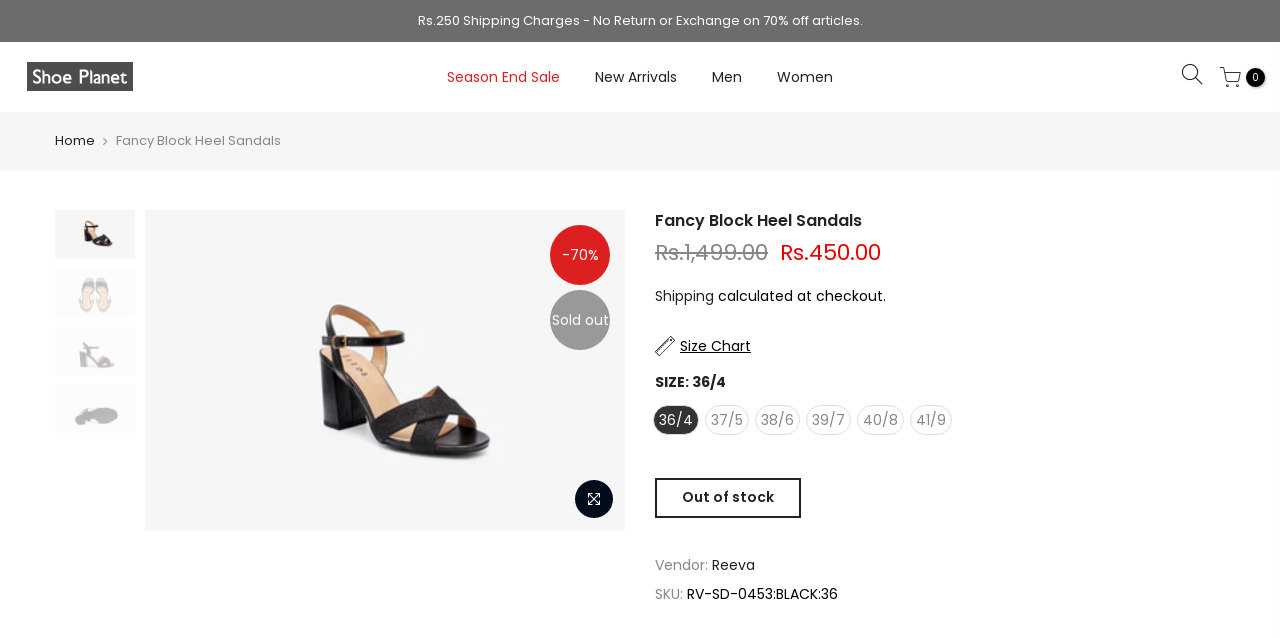

--- FILE ---
content_type: text/html; charset=utf-8
request_url: https://www.shoeplanet.pk/products/fancy-block-heel-sandals-rv-sd-0453-black
body_size: 20656
content:
<!doctype html>
<html class="no-js" lang="en">
<head>
  <meta name="facebook-domain-verification" content="e52q2n9141ntmndayx9psp8aeragd4" />
  
  <!-- Global site tag (gtag.js) - Google Ads: 448349661 --> <script async src="https://www.googletagmanager.com/gtag/js?id=AW-448349661"></script> <script> window.dataLayer = window.dataLayer || []; function gtag(){dataLayer.push(arguments);} gtag('js', new Date()); gtag('config', 'AW-448349661'); </script>
  
<script>
window.KiwiSizing = window.KiwiSizing === undefined ? {} : window.KiwiSizing;
KiwiSizing.shop = "shoeplanet-pk.myshopify.com";


KiwiSizing.data = {
  collections: "460258017526,388661084406,206864056484",
  tags: "1,1Sale,1women,36\/4,37\/5,38\/6,39\/7,40\/8,41\/9,BLACK,Classic Heels,EID'19,GOLD,Heels,Permanent,Reeva,Sandals,Women",
  product: "5756794044580",
  vendor: "Reeva",
  type: "Womens Footwear",
  title: "Fancy Block Heel Sandals",
  images: ["\/\/www.shoeplanet.pk\/cdn\/shop\/products\/IMG_7532.jpg?v=1602139047","\/\/www.shoeplanet.pk\/cdn\/shop\/products\/IMG_7533.jpg?v=1602139047","\/\/www.shoeplanet.pk\/cdn\/shop\/products\/IMG_7534.jpg?v=1602139047","\/\/www.shoeplanet.pk\/cdn\/shop\/products\/IMG_7535.jpg?v=1602139047"],
  options: [{"name":"Size","position":1,"values":["36\/4","37\/5","38\/6","39\/7","40\/8","41\/9"]}],
  variants: [{"id":36498068832420,"title":"36\/4","option1":"36\/4","option2":null,"option3":null,"sku":"RV-SD-0453:BLACK:36","requires_shipping":true,"taxable":false,"featured_image":{"id":19851451924644,"product_id":5756794044580,"position":1,"created_at":"2020-10-08T11:37:27+05:00","updated_at":"2020-10-08T11:37:27+05:00","alt":null,"width":5184,"height":3456,"src":"\/\/www.shoeplanet.pk\/cdn\/shop\/products\/IMG_7532.jpg?v=1602139047","variant_ids":[36498068832420]},"available":false,"name":"Fancy Block Heel Sandals - 36\/4","public_title":"36\/4","options":["36\/4"],"price":45000,"weight":500,"compare_at_price":149900,"inventory_management":"shopify","barcode":"103912854","featured_media":{"alt":null,"id":12026821116068,"position":1,"preview_image":{"aspect_ratio":1.5,"height":3456,"width":5184,"src":"\/\/www.shoeplanet.pk\/cdn\/shop\/products\/IMG_7532.jpg?v=1602139047"}},"requires_selling_plan":false,"selling_plan_allocations":[]},{"id":36498068865188,"title":"37\/5","option1":"37\/5","option2":null,"option3":null,"sku":"RV-SD-0453:BLACK:37","requires_shipping":true,"taxable":false,"featured_image":{"id":19851451072676,"product_id":5756794044580,"position":2,"created_at":"2020-10-08T11:37:26+05:00","updated_at":"2020-10-08T11:37:27+05:00","alt":null,"width":5184,"height":3456,"src":"\/\/www.shoeplanet.pk\/cdn\/shop\/products\/IMG_7533.jpg?v=1602139047","variant_ids":[36498068865188]},"available":false,"name":"Fancy Block Heel Sandals - 37\/5","public_title":"37\/5","options":["37\/5"],"price":45000,"weight":500,"compare_at_price":149900,"inventory_management":"shopify","barcode":"103912862","featured_media":{"alt":null,"id":12026821148836,"position":2,"preview_image":{"aspect_ratio":1.5,"height":3456,"width":5184,"src":"\/\/www.shoeplanet.pk\/cdn\/shop\/products\/IMG_7533.jpg?v=1602139047"}},"requires_selling_plan":false,"selling_plan_allocations":[]},{"id":36498068897956,"title":"38\/6","option1":"38\/6","option2":null,"option3":null,"sku":"RV-SD-0453:BLACK:38","requires_shipping":true,"taxable":false,"featured_image":null,"available":false,"name":"Fancy Block Heel Sandals - 38\/6","public_title":"38\/6","options":["38\/6"],"price":45000,"weight":500,"compare_at_price":149900,"inventory_management":"shopify","barcode":"103912871","requires_selling_plan":false,"selling_plan_allocations":[]},{"id":36498068930724,"title":"39\/7","option1":"39\/7","option2":null,"option3":null,"sku":"RV-SD-0453:BLACK:39","requires_shipping":true,"taxable":false,"featured_image":null,"available":false,"name":"Fancy Block Heel Sandals - 39\/7","public_title":"39\/7","options":["39\/7"],"price":45000,"weight":500,"compare_at_price":149900,"inventory_management":"shopify","barcode":"103912889","requires_selling_plan":false,"selling_plan_allocations":[]},{"id":36498068963492,"title":"40\/8","option1":"40\/8","option2":null,"option3":null,"sku":"RV-SD-0453:BLACK:40","requires_shipping":true,"taxable":false,"featured_image":null,"available":false,"name":"Fancy Block Heel Sandals - 40\/8","public_title":"40\/8","options":["40\/8"],"price":45000,"weight":500,"compare_at_price":149900,"inventory_management":"shopify","barcode":"103912897","requires_selling_plan":false,"selling_plan_allocations":[]},{"id":36498068996260,"title":"41\/9","option1":"41\/9","option2":null,"option3":null,"sku":"RV-SD-0453:BLACK:41","requires_shipping":true,"taxable":false,"featured_image":null,"available":false,"name":"Fancy Block Heel Sandals - 41\/9","public_title":"41\/9","options":["41\/9"],"price":45000,"weight":500,"compare_at_price":149900,"inventory_management":"shopify","barcode":"103912900","requires_selling_plan":false,"selling_plan_allocations":[]}],
};

</script>
  <meta charset="utf-8">
  <meta name="viewport" content="width=device-width, initial-scale=1, shrink-to-fit=no, user-scalable=no">
  <meta name="theme-color" content="#56cfe1">
  <meta name="format-detection" content="telephone=no">
  <link rel="canonical" href="https://www.shoeplanet.pk/products/fancy-block-heel-sandals-rv-sd-0453-black">
  <link rel="preconnect" href="//fonts.shopifycdn.com/" crossorigin>
  <link rel="preconnect" href="//cdn.shopify.com/" crossorigin>
  <link rel="preconnect" href="//v.shopify.com/" crossorigin>
  <link rel="dns-prefetch" href="//www.shoeplanet.pk" crossorigin>
  <link rel="dns-prefetch" href="//shoeplanet-pk.myshopify.com" crossorigin>
  <link rel="dns-prefetch" href="//cdn.shopify.com" crossorigin>
  <link rel="dns-prefetch" href="//v.shopify.com" crossorigin>
  <link rel="dns-prefetch" href="//fonts.shopifycdn.com" crossorigin>
  <link rel="dns-prefetch" href="//fonts.googleapis.com" crossorigin>
  <link rel="dns-prefetch" href="//kit-pro.fontawesome.com" crossorigin>
  <link rel="preload" as="style" href="//www.shoeplanet.pk/cdn/shop/t/5/assets/pre_theme.min.css?v=174130213009797833061602057707">
  <link rel="preload" as="style" href="//www.shoeplanet.pk/cdn/shop/t/5/assets/theme.scss.css?v=139725829876257002171665486930"><title>Buy Fancy Block Heel Sandals &ndash; ShoePlanet.pk</title><meta name="description" content="Buy Fancy Block Heel Sandals at Soloto.Shop Womens Chappals,Ladies Loafers, Women Sandals and boots by Shoe Planet at Soloto."><link rel="shortcut icon" type="image/png" href="//www.shoeplanet.pk/cdn/shop/files/Shoeplanet_website_banners-sunsoaked-16_002_32x.png?v=1614313459"><link rel="apple-touch-icon-precomposed" type="image/png" sizes="152x152" href="//www.shoeplanet.pk/cdn/shop/files/Shoeplanet-website-banners-sunsoaked-17_152x.png?v=1614313460"><!-- social-meta-tags.liquid --><meta name="keywords" content="Fancy Block Heel Sandals,ShoePlanet.pk,www.shoeplanet.pk"/><meta name="author" content="Shoe Planet"><meta property="og:site_name" content="ShoePlanet.pk">
<meta property="og:url" content="https://www.shoeplanet.pk/products/fancy-block-heel-sandals-rv-sd-0453-black">
<meta property="og:title" content="Fancy Block Heel Sandals">
<meta property="og:type" content="og:product">
<meta property="og:description" content="Buy Fancy Block Heel Sandals at Soloto.Shop Womens Chappals,Ladies Loafers, Women Sandals and boots by Shoe Planet at Soloto."><meta property="product:price:amount" content="450.00">
  <meta property="product:price:amount" content="PKR"><meta property="og:image" content="http://www.shoeplanet.pk/cdn/shop/products/IMG_7532_1200x1200.jpg?v=1602139047"><meta property="og:image" content="http://www.shoeplanet.pk/cdn/shop/products/IMG_7533_1200x1200.jpg?v=1602139047"><meta property="og:image" content="http://www.shoeplanet.pk/cdn/shop/products/IMG_7534_1200x1200.jpg?v=1602139047"><meta property="og:image:secure_url" content="https://www.shoeplanet.pk/cdn/shop/products/IMG_7532_1200x1200.jpg?v=1602139047"><meta property="og:image:secure_url" content="https://www.shoeplanet.pk/cdn/shop/products/IMG_7533_1200x1200.jpg?v=1602139047"><meta property="og:image:secure_url" content="https://www.shoeplanet.pk/cdn/shop/products/IMG_7534_1200x1200.jpg?v=1602139047"><meta name="twitter:card" content="summary_large_image">
<meta name="twitter:title" content="Fancy Block Heel Sandals">
<meta name="twitter:description" content="Buy Fancy Block Heel Sandals at Soloto.Shop Womens Chappals,Ladies Loafers, Women Sandals and boots by Shoe Planet at Soloto.">
<link href="//www.shoeplanet.pk/cdn/shop/t/5/assets/pre_theme.min.css?v=174130213009797833061602057707" rel="stylesheet" type="text/css" media="all" /><link rel="preload" as="script" href="//www.shoeplanet.pk/cdn/shop/t/5/assets/lazysizes.min.js?v=22238013326549281811602057693">
<link rel="preload" as="script" href="//www.shoeplanet.pk/cdn/shop/t/5/assets/nt_vendor.min.js?v=15107314600890742991602057702">
<link rel="preload" href="//www.shoeplanet.pk/cdn/shop/t/5/assets/style.min.css?v=41603227187784914641602057720" as="style" onload="this.onload=null;this.rel='stylesheet'">
<link href="//www.shoeplanet.pk/cdn/shop/t/5/assets/theme.scss.css?v=139725829876257002171665486930" rel="stylesheet" type="text/css" media="all" />
<link id="sett_clt4" rel="preload" href="//www.shoeplanet.pk/cdn/shop/t/5/assets/sett_cl.css?v=26941603392330745371602057715" as="style" onload="this.onload=null;this.rel='stylesheet'"><link rel="preload" href="//www.shoeplanet.pk/cdn/shop/t/5/assets/line-awesome.min.css?v=36930450349382045261602057695" as="style" onload="this.onload=null;this.rel='stylesheet'">
<script id="js_lzt4" src="//www.shoeplanet.pk/cdn/shop/t/5/assets/lazysizes.min.js?v=22238013326549281811602057693" defer="defer"></script>
<script>document.documentElement.className = document.documentElement.className.replace('no-js', 'yes-js');const t_name = "product", t_cartCount = 0,ThemeIdT4 = null,ThemePuT4 = '#purchase_codet4',t_shop_currency = "PKR", t_moneyFormat = "Rs.{{amount}}", t_cart_url = "\/cart", pr_re_url = "\/recommendations\/products"; if (performance.navigation.type === 2) {location.reload(true);}</script>
<script src="//www.shoeplanet.pk/cdn/shop/t/5/assets/nt_vendor.min.js?v=15107314600890742991602057702" defer="defer" id="js_ntt4"
  data-theme='//www.shoeplanet.pk/cdn/shop/t/5/assets/nt_theme.min.js?v=126008220504368438481602057701'
  data-stt='//www.shoeplanet.pk/cdn/shop/t/5/assets/nt_settings.js?v=19268870908494311991693282315'
  data-cat='//www.shoeplanet.pk/cdn/shop/t/5/assets/cat.min.js?v=105720591082987900421602057669' 
  data-sw='//www.shoeplanet.pk/cdn/shop/t/5/assets/swatch.min.js?v=168127218814553192091602057721'
  data-prjs='//www.shoeplanet.pk/cdn/shop/t/5/assets/produc.min.js?v=159602787084382996341602057708' 
  data-mail='//www.shoeplanet.pk/cdn/shop/t/5/assets/platform_mail.min.js?v=181466039836283930451602057706'
  data-my='//www.shoeplanet.pk/cdn/shop/t/5/assets/my.js?v=111603181540343972631602057698' data-cusp='//www.shoeplanet.pk/cdn/shop/t/5/assets/my.js?v=111603181540343972631602057698' data-cur='//www.shoeplanet.pk/cdn/shop/t/5/assets/my.js?v=111603181540343972631602057698' data-mdl='//www.shoeplanet.pk/cdn/shop/t/5/assets/module.min.js?v=72712877271928395091602057698'
  data-map='//www.shoeplanet.pk/cdn/shop/t/5/assets/maplace.min.js?v=123640464312137447171602057696'
  data-time='//www.shoeplanet.pk/cdn/shop/t/5/assets/spacetime.min.js?v=161364803253740588311602057719'
  data-ins='//www.shoeplanet.pk/cdn/shop/t/5/assets/nt_instagram.min.js?v=150539233351459981941602057700'
  data-user='//www.shoeplanet.pk/cdn/shop/t/5/assets/interactable.min.js?v=92906147169466082381602057681'
  data-add='//s7.addthis.com/js/300/addthis_widget.js#pubid=ra-56efaa05a768bd19'
  data-klaviyo='//www.klaviyo.com/media/js/public/klaviyo_subscribe.js'
  data-font='iconKalles , fakalles , Pe-icon-7-stroke , Font Awesome 5 Free:n9'
  data-fm=''
  data-spcmn='//www.shoeplanet.pk/cdn/shopifycloud/storefront/assets/themes_support/shopify_common-5f594365.js'
  data-cust='//www.shoeplanet.pk/cdn/shop/t/5/assets/customerclnt.min.js?v=158442283697986287111602057671'
  data-cusjs='none'
  data-desadm='//www.shoeplanet.pk/cdn/shop/t/5/assets/des_adm.min.js?v=33249580763328987621602057673'
  data-otherryv='//www.shoeplanet.pk/cdn/shop/t/5/assets/reviewOther.js?v=72029929378534401331602057715'></script>

<script>window.performance && window.performance.mark && window.performance.mark('shopify.content_for_header.start');</script><meta id="shopify-digital-wallet" name="shopify-digital-wallet" content="/40151384228/digital_wallets/dialog">
<link rel="alternate" type="application/json+oembed" href="https://www.shoeplanet.pk/products/fancy-block-heel-sandals-rv-sd-0453-black.oembed">
<script async="async" src="/checkouts/internal/preloads.js?locale=en-PK"></script>
<script id="shopify-features" type="application/json">{"accessToken":"e3883d88038130baaeaccad80807f8aa","betas":["rich-media-storefront-analytics"],"domain":"www.shoeplanet.pk","predictiveSearch":true,"shopId":40151384228,"locale":"en"}</script>
<script>var Shopify = Shopify || {};
Shopify.shop = "shoeplanet-pk.myshopify.com";
Shopify.locale = "en";
Shopify.currency = {"active":"PKR","rate":"1.0"};
Shopify.country = "PK";
Shopify.theme = {"name":"Kalles 1.5.3","id":113566580900,"schema_name":"Kalles","schema_version":"1.5.3","theme_store_id":null,"role":"main"};
Shopify.theme.handle = "null";
Shopify.theme.style = {"id":null,"handle":null};
Shopify.cdnHost = "www.shoeplanet.pk/cdn";
Shopify.routes = Shopify.routes || {};
Shopify.routes.root = "/";</script>
<script type="module">!function(o){(o.Shopify=o.Shopify||{}).modules=!0}(window);</script>
<script>!function(o){function n(){var o=[];function n(){o.push(Array.prototype.slice.apply(arguments))}return n.q=o,n}var t=o.Shopify=o.Shopify||{};t.loadFeatures=n(),t.autoloadFeatures=n()}(window);</script>
<script id="shop-js-analytics" type="application/json">{"pageType":"product"}</script>
<script defer="defer" async type="module" src="//www.shoeplanet.pk/cdn/shopifycloud/shop-js/modules/v2/client.init-shop-cart-sync_BT-GjEfc.en.esm.js"></script>
<script defer="defer" async type="module" src="//www.shoeplanet.pk/cdn/shopifycloud/shop-js/modules/v2/chunk.common_D58fp_Oc.esm.js"></script>
<script defer="defer" async type="module" src="//www.shoeplanet.pk/cdn/shopifycloud/shop-js/modules/v2/chunk.modal_xMitdFEc.esm.js"></script>
<script type="module">
  await import("//www.shoeplanet.pk/cdn/shopifycloud/shop-js/modules/v2/client.init-shop-cart-sync_BT-GjEfc.en.esm.js");
await import("//www.shoeplanet.pk/cdn/shopifycloud/shop-js/modules/v2/chunk.common_D58fp_Oc.esm.js");
await import("//www.shoeplanet.pk/cdn/shopifycloud/shop-js/modules/v2/chunk.modal_xMitdFEc.esm.js");

  window.Shopify.SignInWithShop?.initShopCartSync?.({"fedCMEnabled":true,"windoidEnabled":true});

</script>
<script>(function() {
  var isLoaded = false;
  function asyncLoad() {
    if (isLoaded) return;
    isLoaded = true;
    var urls = ["https:\/\/intg.snapchat.com\/shopify\/shopify-scevent-init.js?id=1c5e935c-0aa9-4ce4-a1f6-69e5430345ac\u0026shop=shoeplanet-pk.myshopify.com","https:\/\/app.kiwisizing.com\/web\/js\/dist\/kiwiSizing\/plugin\/SizingPlugin.prod.js?v=330\u0026shop=shoeplanet-pk.myshopify.com"];
    for (var i = 0; i < urls.length; i++) {
      var s = document.createElement('script');
      s.type = 'text/javascript';
      s.async = true;
      s.src = urls[i];
      var x = document.getElementsByTagName('script')[0];
      x.parentNode.insertBefore(s, x);
    }
  };
  if(window.attachEvent) {
    window.attachEvent('onload', asyncLoad);
  } else {
    window.addEventListener('load', asyncLoad, false);
  }
})();</script>
<script id="__st">var __st={"a":40151384228,"offset":18000,"reqid":"86e55f86-0853-44c6-a1b3-0dc8526e14d9-1769101385","pageurl":"www.shoeplanet.pk\/products\/fancy-block-heel-sandals-rv-sd-0453-black","u":"6fab245b3186","p":"product","rtyp":"product","rid":5756794044580};</script>
<script>window.ShopifyPaypalV4VisibilityTracking = true;</script>
<script id="form-persister">!function(){'use strict';const t='contact',e='new_comment',n=[[t,t],['blogs',e],['comments',e],[t,'customer']],o='password',r='form_key',c=['recaptcha-v3-token','g-recaptcha-response','h-captcha-response',o],s=()=>{try{return window.sessionStorage}catch{return}},i='__shopify_v',u=t=>t.elements[r],a=function(){const t=[...n].map((([t,e])=>`form[action*='/${t}']:not([data-nocaptcha='true']) input[name='form_type'][value='${e}']`)).join(',');var e;return e=t,()=>e?[...document.querySelectorAll(e)].map((t=>t.form)):[]}();function m(t){const e=u(t);a().includes(t)&&(!e||!e.value)&&function(t){try{if(!s())return;!function(t){const e=s();if(!e)return;const n=u(t);if(!n)return;const o=n.value;o&&e.removeItem(o)}(t);const e=Array.from(Array(32),(()=>Math.random().toString(36)[2])).join('');!function(t,e){u(t)||t.append(Object.assign(document.createElement('input'),{type:'hidden',name:r})),t.elements[r].value=e}(t,e),function(t,e){const n=s();if(!n)return;const r=[...t.querySelectorAll(`input[type='${o}']`)].map((({name:t})=>t)),u=[...c,...r],a={};for(const[o,c]of new FormData(t).entries())u.includes(o)||(a[o]=c);n.setItem(e,JSON.stringify({[i]:1,action:t.action,data:a}))}(t,e)}catch(e){console.error('failed to persist form',e)}}(t)}const f=t=>{if('true'===t.dataset.persistBound)return;const e=function(t,e){const n=function(t){return'function'==typeof t.submit?t.submit:HTMLFormElement.prototype.submit}(t).bind(t);return function(){let t;return()=>{t||(t=!0,(()=>{try{e(),n()}catch(t){(t=>{console.error('form submit failed',t)})(t)}})(),setTimeout((()=>t=!1),250))}}()}(t,(()=>{m(t)}));!function(t,e){if('function'==typeof t.submit&&'function'==typeof e)try{t.submit=e}catch{}}(t,e),t.addEventListener('submit',(t=>{t.preventDefault(),e()})),t.dataset.persistBound='true'};!function(){function t(t){const e=(t=>{const e=t.target;return e instanceof HTMLFormElement?e:e&&e.form})(t);e&&m(e)}document.addEventListener('submit',t),document.addEventListener('DOMContentLoaded',(()=>{const e=a();for(const t of e)f(t);var n;n=document.body,new window.MutationObserver((t=>{for(const e of t)if('childList'===e.type&&e.addedNodes.length)for(const t of e.addedNodes)1===t.nodeType&&'FORM'===t.tagName&&a().includes(t)&&f(t)})).observe(n,{childList:!0,subtree:!0,attributes:!1}),document.removeEventListener('submit',t)}))}()}();</script>
<script integrity="sha256-4kQ18oKyAcykRKYeNunJcIwy7WH5gtpwJnB7kiuLZ1E=" data-source-attribution="shopify.loadfeatures" defer="defer" src="//www.shoeplanet.pk/cdn/shopifycloud/storefront/assets/storefront/load_feature-a0a9edcb.js" crossorigin="anonymous"></script>
<script data-source-attribution="shopify.dynamic_checkout.dynamic.init">var Shopify=Shopify||{};Shopify.PaymentButton=Shopify.PaymentButton||{isStorefrontPortableWallets:!0,init:function(){window.Shopify.PaymentButton.init=function(){};var t=document.createElement("script");t.src="https://www.shoeplanet.pk/cdn/shopifycloud/portable-wallets/latest/portable-wallets.en.js",t.type="module",document.head.appendChild(t)}};
</script>
<script data-source-attribution="shopify.dynamic_checkout.buyer_consent">
  function portableWalletsHideBuyerConsent(e){var t=document.getElementById("shopify-buyer-consent"),n=document.getElementById("shopify-subscription-policy-button");t&&n&&(t.classList.add("hidden"),t.setAttribute("aria-hidden","true"),n.removeEventListener("click",e))}function portableWalletsShowBuyerConsent(e){var t=document.getElementById("shopify-buyer-consent"),n=document.getElementById("shopify-subscription-policy-button");t&&n&&(t.classList.remove("hidden"),t.removeAttribute("aria-hidden"),n.addEventListener("click",e))}window.Shopify?.PaymentButton&&(window.Shopify.PaymentButton.hideBuyerConsent=portableWalletsHideBuyerConsent,window.Shopify.PaymentButton.showBuyerConsent=portableWalletsShowBuyerConsent);
</script>
<script data-source-attribution="shopify.dynamic_checkout.cart.bootstrap">document.addEventListener("DOMContentLoaded",(function(){function t(){return document.querySelector("shopify-accelerated-checkout-cart, shopify-accelerated-checkout")}if(t())Shopify.PaymentButton.init();else{new MutationObserver((function(e,n){t()&&(Shopify.PaymentButton.init(),n.disconnect())})).observe(document.body,{childList:!0,subtree:!0})}}));
</script>

<script>window.performance && window.performance.mark && window.performance.mark('shopify.content_for_header.end');</script>


	<script>var loox_global_hash = '1668353437727';</script><script>var loox_pop_active = true;var loox_pop_display = {"home_page":true,"product_page":true,"cart_page":true,"other_pages":true};</script><style>.loox-reviews-default { max-width: 1200px; margin: 0 auto; }.loox-rating .loox-icon { color:#000000; }</style>

<script src="https://cdn.shopify.com/extensions/019b8d54-2388-79d8-becc-d32a3afe2c7a/omnisend-50/assets/omnisend-in-shop.js" type="text/javascript" defer="defer"></script>
<script src="https://cdn.shopify.com/extensions/019be08b-1b67-77ab-ac8f-2f7bf6618b28/push-notification-app-54/assets/mt-push-notifications.js" type="text/javascript" defer="defer"></script>
<link href="https://cdn.shopify.com/extensions/019be08b-1b67-77ab-ac8f-2f7bf6618b28/push-notification-app-54/assets/mt-popup.css" rel="stylesheet" type="text/css" media="all">
<link href="https://monorail-edge.shopifysvc.com" rel="dns-prefetch">
<script>(function(){if ("sendBeacon" in navigator && "performance" in window) {try {var session_token_from_headers = performance.getEntriesByType('navigation')[0].serverTiming.find(x => x.name == '_s').description;} catch {var session_token_from_headers = undefined;}var session_cookie_matches = document.cookie.match(/_shopify_s=([^;]*)/);var session_token_from_cookie = session_cookie_matches && session_cookie_matches.length === 2 ? session_cookie_matches[1] : "";var session_token = session_token_from_headers || session_token_from_cookie || "";function handle_abandonment_event(e) {var entries = performance.getEntries().filter(function(entry) {return /monorail-edge.shopifysvc.com/.test(entry.name);});if (!window.abandonment_tracked && entries.length === 0) {window.abandonment_tracked = true;var currentMs = Date.now();var navigation_start = performance.timing.navigationStart;var payload = {shop_id: 40151384228,url: window.location.href,navigation_start,duration: currentMs - navigation_start,session_token,page_type: "product"};window.navigator.sendBeacon("https://monorail-edge.shopifysvc.com/v1/produce", JSON.stringify({schema_id: "online_store_buyer_site_abandonment/1.1",payload: payload,metadata: {event_created_at_ms: currentMs,event_sent_at_ms: currentMs}}));}}window.addEventListener('pagehide', handle_abandonment_event);}}());</script>
<script id="web-pixels-manager-setup">(function e(e,d,r,n,o){if(void 0===o&&(o={}),!Boolean(null===(a=null===(i=window.Shopify)||void 0===i?void 0:i.analytics)||void 0===a?void 0:a.replayQueue)){var i,a;window.Shopify=window.Shopify||{};var t=window.Shopify;t.analytics=t.analytics||{};var s=t.analytics;s.replayQueue=[],s.publish=function(e,d,r){return s.replayQueue.push([e,d,r]),!0};try{self.performance.mark("wpm:start")}catch(e){}var l=function(){var e={modern:/Edge?\/(1{2}[4-9]|1[2-9]\d|[2-9]\d{2}|\d{4,})\.\d+(\.\d+|)|Firefox\/(1{2}[4-9]|1[2-9]\d|[2-9]\d{2}|\d{4,})\.\d+(\.\d+|)|Chrom(ium|e)\/(9{2}|\d{3,})\.\d+(\.\d+|)|(Maci|X1{2}).+ Version\/(15\.\d+|(1[6-9]|[2-9]\d|\d{3,})\.\d+)([,.]\d+|)( \(\w+\)|)( Mobile\/\w+|) Safari\/|Chrome.+OPR\/(9{2}|\d{3,})\.\d+\.\d+|(CPU[ +]OS|iPhone[ +]OS|CPU[ +]iPhone|CPU IPhone OS|CPU iPad OS)[ +]+(15[._]\d+|(1[6-9]|[2-9]\d|\d{3,})[._]\d+)([._]\d+|)|Android:?[ /-](13[3-9]|1[4-9]\d|[2-9]\d{2}|\d{4,})(\.\d+|)(\.\d+|)|Android.+Firefox\/(13[5-9]|1[4-9]\d|[2-9]\d{2}|\d{4,})\.\d+(\.\d+|)|Android.+Chrom(ium|e)\/(13[3-9]|1[4-9]\d|[2-9]\d{2}|\d{4,})\.\d+(\.\d+|)|SamsungBrowser\/([2-9]\d|\d{3,})\.\d+/,legacy:/Edge?\/(1[6-9]|[2-9]\d|\d{3,})\.\d+(\.\d+|)|Firefox\/(5[4-9]|[6-9]\d|\d{3,})\.\d+(\.\d+|)|Chrom(ium|e)\/(5[1-9]|[6-9]\d|\d{3,})\.\d+(\.\d+|)([\d.]+$|.*Safari\/(?![\d.]+ Edge\/[\d.]+$))|(Maci|X1{2}).+ Version\/(10\.\d+|(1[1-9]|[2-9]\d|\d{3,})\.\d+)([,.]\d+|)( \(\w+\)|)( Mobile\/\w+|) Safari\/|Chrome.+OPR\/(3[89]|[4-9]\d|\d{3,})\.\d+\.\d+|(CPU[ +]OS|iPhone[ +]OS|CPU[ +]iPhone|CPU IPhone OS|CPU iPad OS)[ +]+(10[._]\d+|(1[1-9]|[2-9]\d|\d{3,})[._]\d+)([._]\d+|)|Android:?[ /-](13[3-9]|1[4-9]\d|[2-9]\d{2}|\d{4,})(\.\d+|)(\.\d+|)|Mobile Safari.+OPR\/([89]\d|\d{3,})\.\d+\.\d+|Android.+Firefox\/(13[5-9]|1[4-9]\d|[2-9]\d{2}|\d{4,})\.\d+(\.\d+|)|Android.+Chrom(ium|e)\/(13[3-9]|1[4-9]\d|[2-9]\d{2}|\d{4,})\.\d+(\.\d+|)|Android.+(UC? ?Browser|UCWEB|U3)[ /]?(15\.([5-9]|\d{2,})|(1[6-9]|[2-9]\d|\d{3,})\.\d+)\.\d+|SamsungBrowser\/(5\.\d+|([6-9]|\d{2,})\.\d+)|Android.+MQ{2}Browser\/(14(\.(9|\d{2,})|)|(1[5-9]|[2-9]\d|\d{3,})(\.\d+|))(\.\d+|)|K[Aa][Ii]OS\/(3\.\d+|([4-9]|\d{2,})\.\d+)(\.\d+|)/},d=e.modern,r=e.legacy,n=navigator.userAgent;return n.match(d)?"modern":n.match(r)?"legacy":"unknown"}(),u="modern"===l?"modern":"legacy",c=(null!=n?n:{modern:"",legacy:""})[u],f=function(e){return[e.baseUrl,"/wpm","/b",e.hashVersion,"modern"===e.buildTarget?"m":"l",".js"].join("")}({baseUrl:d,hashVersion:r,buildTarget:u}),m=function(e){var d=e.version,r=e.bundleTarget,n=e.surface,o=e.pageUrl,i=e.monorailEndpoint;return{emit:function(e){var a=e.status,t=e.errorMsg,s=(new Date).getTime(),l=JSON.stringify({metadata:{event_sent_at_ms:s},events:[{schema_id:"web_pixels_manager_load/3.1",payload:{version:d,bundle_target:r,page_url:o,status:a,surface:n,error_msg:t},metadata:{event_created_at_ms:s}}]});if(!i)return console&&console.warn&&console.warn("[Web Pixels Manager] No Monorail endpoint provided, skipping logging."),!1;try{return self.navigator.sendBeacon.bind(self.navigator)(i,l)}catch(e){}var u=new XMLHttpRequest;try{return u.open("POST",i,!0),u.setRequestHeader("Content-Type","text/plain"),u.send(l),!0}catch(e){return console&&console.warn&&console.warn("[Web Pixels Manager] Got an unhandled error while logging to Monorail."),!1}}}}({version:r,bundleTarget:l,surface:e.surface,pageUrl:self.location.href,monorailEndpoint:e.monorailEndpoint});try{o.browserTarget=l,function(e){var d=e.src,r=e.async,n=void 0===r||r,o=e.onload,i=e.onerror,a=e.sri,t=e.scriptDataAttributes,s=void 0===t?{}:t,l=document.createElement("script"),u=document.querySelector("head"),c=document.querySelector("body");if(l.async=n,l.src=d,a&&(l.integrity=a,l.crossOrigin="anonymous"),s)for(var f in s)if(Object.prototype.hasOwnProperty.call(s,f))try{l.dataset[f]=s[f]}catch(e){}if(o&&l.addEventListener("load",o),i&&l.addEventListener("error",i),u)u.appendChild(l);else{if(!c)throw new Error("Did not find a head or body element to append the script");c.appendChild(l)}}({src:f,async:!0,onload:function(){if(!function(){var e,d;return Boolean(null===(d=null===(e=window.Shopify)||void 0===e?void 0:e.analytics)||void 0===d?void 0:d.initialized)}()){var d=window.webPixelsManager.init(e)||void 0;if(d){var r=window.Shopify.analytics;r.replayQueue.forEach((function(e){var r=e[0],n=e[1],o=e[2];d.publishCustomEvent(r,n,o)})),r.replayQueue=[],r.publish=d.publishCustomEvent,r.visitor=d.visitor,r.initialized=!0}}},onerror:function(){return m.emit({status:"failed",errorMsg:"".concat(f," has failed to load")})},sri:function(e){var d=/^sha384-[A-Za-z0-9+/=]+$/;return"string"==typeof e&&d.test(e)}(c)?c:"",scriptDataAttributes:o}),m.emit({status:"loading"})}catch(e){m.emit({status:"failed",errorMsg:(null==e?void 0:e.message)||"Unknown error"})}}})({shopId: 40151384228,storefrontBaseUrl: "https://www.shoeplanet.pk",extensionsBaseUrl: "https://extensions.shopifycdn.com/cdn/shopifycloud/web-pixels-manager",monorailEndpoint: "https://monorail-edge.shopifysvc.com/unstable/produce_batch",surface: "storefront-renderer",enabledBetaFlags: ["2dca8a86"],webPixelsConfigList: [{"id":"489193718","configuration":"{\"config\":\"{\\\"pixel_id\\\":\\\"G-LZ2N9CJSK5\\\",\\\"gtag_events\\\":[{\\\"type\\\":\\\"purchase\\\",\\\"action_label\\\":\\\"G-LZ2N9CJSK5\\\"},{\\\"type\\\":\\\"page_view\\\",\\\"action_label\\\":\\\"G-LZ2N9CJSK5\\\"},{\\\"type\\\":\\\"view_item\\\",\\\"action_label\\\":\\\"G-LZ2N9CJSK5\\\"},{\\\"type\\\":\\\"search\\\",\\\"action_label\\\":\\\"G-LZ2N9CJSK5\\\"},{\\\"type\\\":\\\"add_to_cart\\\",\\\"action_label\\\":\\\"G-LZ2N9CJSK5\\\"},{\\\"type\\\":\\\"begin_checkout\\\",\\\"action_label\\\":\\\"G-LZ2N9CJSK5\\\"},{\\\"type\\\":\\\"add_payment_info\\\",\\\"action_label\\\":\\\"G-LZ2N9CJSK5\\\"}],\\\"enable_monitoring_mode\\\":false}\"}","eventPayloadVersion":"v1","runtimeContext":"OPEN","scriptVersion":"b2a88bafab3e21179ed38636efcd8a93","type":"APP","apiClientId":1780363,"privacyPurposes":[],"dataSharingAdjustments":{"protectedCustomerApprovalScopes":["read_customer_address","read_customer_email","read_customer_name","read_customer_personal_data","read_customer_phone"]}},{"id":"202932470","configuration":"{\"pixel_id\":\"815388336217941\",\"pixel_type\":\"facebook_pixel\",\"metaapp_system_user_token\":\"-\"}","eventPayloadVersion":"v1","runtimeContext":"OPEN","scriptVersion":"ca16bc87fe92b6042fbaa3acc2fbdaa6","type":"APP","apiClientId":2329312,"privacyPurposes":["ANALYTICS","MARKETING","SALE_OF_DATA"],"dataSharingAdjustments":{"protectedCustomerApprovalScopes":["read_customer_address","read_customer_email","read_customer_name","read_customer_personal_data","read_customer_phone"]}},{"id":"140443894","configuration":"{\"apiURL\":\"https:\/\/api.omnisend.com\",\"appURL\":\"https:\/\/app.omnisend.com\",\"brandID\":\"654b58b14f8febe42c820b88\",\"trackingURL\":\"https:\/\/wt.omnisendlink.com\"}","eventPayloadVersion":"v1","runtimeContext":"STRICT","scriptVersion":"aa9feb15e63a302383aa48b053211bbb","type":"APP","apiClientId":186001,"privacyPurposes":["ANALYTICS","MARKETING","SALE_OF_DATA"],"dataSharingAdjustments":{"protectedCustomerApprovalScopes":["read_customer_address","read_customer_email","read_customer_name","read_customer_personal_data","read_customer_phone"]}},{"id":"8421622","configuration":"{\"pixelId\":\"1c5e935c-0aa9-4ce4-a1f6-69e5430345ac\"}","eventPayloadVersion":"v1","runtimeContext":"STRICT","scriptVersion":"c119f01612c13b62ab52809eb08154bb","type":"APP","apiClientId":2556259,"privacyPurposes":["ANALYTICS","MARKETING","SALE_OF_DATA"],"dataSharingAdjustments":{"protectedCustomerApprovalScopes":["read_customer_address","read_customer_email","read_customer_name","read_customer_personal_data","read_customer_phone"]}},{"id":"shopify-app-pixel","configuration":"{}","eventPayloadVersion":"v1","runtimeContext":"STRICT","scriptVersion":"0450","apiClientId":"shopify-pixel","type":"APP","privacyPurposes":["ANALYTICS","MARKETING"]},{"id":"shopify-custom-pixel","eventPayloadVersion":"v1","runtimeContext":"LAX","scriptVersion":"0450","apiClientId":"shopify-pixel","type":"CUSTOM","privacyPurposes":["ANALYTICS","MARKETING"]}],isMerchantRequest: false,initData: {"shop":{"name":"ShoePlanet.pk","paymentSettings":{"currencyCode":"PKR"},"myshopifyDomain":"shoeplanet-pk.myshopify.com","countryCode":"PK","storefrontUrl":"https:\/\/www.shoeplanet.pk"},"customer":null,"cart":null,"checkout":null,"productVariants":[{"price":{"amount":450.0,"currencyCode":"PKR"},"product":{"title":"Fancy Block Heel Sandals","vendor":"Reeva","id":"5756794044580","untranslatedTitle":"Fancy Block Heel Sandals","url":"\/products\/fancy-block-heel-sandals-rv-sd-0453-black","type":"Womens Footwear"},"id":"36498068832420","image":{"src":"\/\/www.shoeplanet.pk\/cdn\/shop\/products\/IMG_7532.jpg?v=1602139047"},"sku":"RV-SD-0453:BLACK:36","title":"36\/4","untranslatedTitle":"36\/4"},{"price":{"amount":450.0,"currencyCode":"PKR"},"product":{"title":"Fancy Block Heel Sandals","vendor":"Reeva","id":"5756794044580","untranslatedTitle":"Fancy Block Heel Sandals","url":"\/products\/fancy-block-heel-sandals-rv-sd-0453-black","type":"Womens Footwear"},"id":"36498068865188","image":{"src":"\/\/www.shoeplanet.pk\/cdn\/shop\/products\/IMG_7533.jpg?v=1602139047"},"sku":"RV-SD-0453:BLACK:37","title":"37\/5","untranslatedTitle":"37\/5"},{"price":{"amount":450.0,"currencyCode":"PKR"},"product":{"title":"Fancy Block Heel Sandals","vendor":"Reeva","id":"5756794044580","untranslatedTitle":"Fancy Block Heel Sandals","url":"\/products\/fancy-block-heel-sandals-rv-sd-0453-black","type":"Womens Footwear"},"id":"36498068897956","image":{"src":"\/\/www.shoeplanet.pk\/cdn\/shop\/products\/IMG_7532.jpg?v=1602139047"},"sku":"RV-SD-0453:BLACK:38","title":"38\/6","untranslatedTitle":"38\/6"},{"price":{"amount":450.0,"currencyCode":"PKR"},"product":{"title":"Fancy Block Heel Sandals","vendor":"Reeva","id":"5756794044580","untranslatedTitle":"Fancy Block Heel Sandals","url":"\/products\/fancy-block-heel-sandals-rv-sd-0453-black","type":"Womens Footwear"},"id":"36498068930724","image":{"src":"\/\/www.shoeplanet.pk\/cdn\/shop\/products\/IMG_7532.jpg?v=1602139047"},"sku":"RV-SD-0453:BLACK:39","title":"39\/7","untranslatedTitle":"39\/7"},{"price":{"amount":450.0,"currencyCode":"PKR"},"product":{"title":"Fancy Block Heel Sandals","vendor":"Reeva","id":"5756794044580","untranslatedTitle":"Fancy Block Heel Sandals","url":"\/products\/fancy-block-heel-sandals-rv-sd-0453-black","type":"Womens Footwear"},"id":"36498068963492","image":{"src":"\/\/www.shoeplanet.pk\/cdn\/shop\/products\/IMG_7532.jpg?v=1602139047"},"sku":"RV-SD-0453:BLACK:40","title":"40\/8","untranslatedTitle":"40\/8"},{"price":{"amount":450.0,"currencyCode":"PKR"},"product":{"title":"Fancy Block Heel Sandals","vendor":"Reeva","id":"5756794044580","untranslatedTitle":"Fancy Block Heel Sandals","url":"\/products\/fancy-block-heel-sandals-rv-sd-0453-black","type":"Womens Footwear"},"id":"36498068996260","image":{"src":"\/\/www.shoeplanet.pk\/cdn\/shop\/products\/IMG_7532.jpg?v=1602139047"},"sku":"RV-SD-0453:BLACK:41","title":"41\/9","untranslatedTitle":"41\/9"}],"purchasingCompany":null},},"https://www.shoeplanet.pk/cdn","fcfee988w5aeb613cpc8e4bc33m6693e112",{"modern":"","legacy":""},{"shopId":"40151384228","storefrontBaseUrl":"https:\/\/www.shoeplanet.pk","extensionBaseUrl":"https:\/\/extensions.shopifycdn.com\/cdn\/shopifycloud\/web-pixels-manager","surface":"storefront-renderer","enabledBetaFlags":"[\"2dca8a86\"]","isMerchantRequest":"false","hashVersion":"fcfee988w5aeb613cpc8e4bc33m6693e112","publish":"custom","events":"[[\"page_viewed\",{}],[\"product_viewed\",{\"productVariant\":{\"price\":{\"amount\":450.0,\"currencyCode\":\"PKR\"},\"product\":{\"title\":\"Fancy Block Heel Sandals\",\"vendor\":\"Reeva\",\"id\":\"5756794044580\",\"untranslatedTitle\":\"Fancy Block Heel Sandals\",\"url\":\"\/products\/fancy-block-heel-sandals-rv-sd-0453-black\",\"type\":\"Womens Footwear\"},\"id\":\"36498068832420\",\"image\":{\"src\":\"\/\/www.shoeplanet.pk\/cdn\/shop\/products\/IMG_7532.jpg?v=1602139047\"},\"sku\":\"RV-SD-0453:BLACK:36\",\"title\":\"36\/4\",\"untranslatedTitle\":\"36\/4\"}}]]"});</script><script>
  window.ShopifyAnalytics = window.ShopifyAnalytics || {};
  window.ShopifyAnalytics.meta = window.ShopifyAnalytics.meta || {};
  window.ShopifyAnalytics.meta.currency = 'PKR';
  var meta = {"product":{"id":5756794044580,"gid":"gid:\/\/shopify\/Product\/5756794044580","vendor":"Reeva","type":"Womens Footwear","handle":"fancy-block-heel-sandals-rv-sd-0453-black","variants":[{"id":36498068832420,"price":45000,"name":"Fancy Block Heel Sandals - 36\/4","public_title":"36\/4","sku":"RV-SD-0453:BLACK:36"},{"id":36498068865188,"price":45000,"name":"Fancy Block Heel Sandals - 37\/5","public_title":"37\/5","sku":"RV-SD-0453:BLACK:37"},{"id":36498068897956,"price":45000,"name":"Fancy Block Heel Sandals - 38\/6","public_title":"38\/6","sku":"RV-SD-0453:BLACK:38"},{"id":36498068930724,"price":45000,"name":"Fancy Block Heel Sandals - 39\/7","public_title":"39\/7","sku":"RV-SD-0453:BLACK:39"},{"id":36498068963492,"price":45000,"name":"Fancy Block Heel Sandals - 40\/8","public_title":"40\/8","sku":"RV-SD-0453:BLACK:40"},{"id":36498068996260,"price":45000,"name":"Fancy Block Heel Sandals - 41\/9","public_title":"41\/9","sku":"RV-SD-0453:BLACK:41"}],"remote":false},"page":{"pageType":"product","resourceType":"product","resourceId":5756794044580,"requestId":"86e55f86-0853-44c6-a1b3-0dc8526e14d9-1769101385"}};
  for (var attr in meta) {
    window.ShopifyAnalytics.meta[attr] = meta[attr];
  }
</script>
<script class="analytics">
  (function () {
    var customDocumentWrite = function(content) {
      var jquery = null;

      if (window.jQuery) {
        jquery = window.jQuery;
      } else if (window.Checkout && window.Checkout.$) {
        jquery = window.Checkout.$;
      }

      if (jquery) {
        jquery('body').append(content);
      }
    };

    var hasLoggedConversion = function(token) {
      if (token) {
        return document.cookie.indexOf('loggedConversion=' + token) !== -1;
      }
      return false;
    }

    var setCookieIfConversion = function(token) {
      if (token) {
        var twoMonthsFromNow = new Date(Date.now());
        twoMonthsFromNow.setMonth(twoMonthsFromNow.getMonth() + 2);

        document.cookie = 'loggedConversion=' + token + '; expires=' + twoMonthsFromNow;
      }
    }

    var trekkie = window.ShopifyAnalytics.lib = window.trekkie = window.trekkie || [];
    if (trekkie.integrations) {
      return;
    }
    trekkie.methods = [
      'identify',
      'page',
      'ready',
      'track',
      'trackForm',
      'trackLink'
    ];
    trekkie.factory = function(method) {
      return function() {
        var args = Array.prototype.slice.call(arguments);
        args.unshift(method);
        trekkie.push(args);
        return trekkie;
      };
    };
    for (var i = 0; i < trekkie.methods.length; i++) {
      var key = trekkie.methods[i];
      trekkie[key] = trekkie.factory(key);
    }
    trekkie.load = function(config) {
      trekkie.config = config || {};
      trekkie.config.initialDocumentCookie = document.cookie;
      var first = document.getElementsByTagName('script')[0];
      var script = document.createElement('script');
      script.type = 'text/javascript';
      script.onerror = function(e) {
        var scriptFallback = document.createElement('script');
        scriptFallback.type = 'text/javascript';
        scriptFallback.onerror = function(error) {
                var Monorail = {
      produce: function produce(monorailDomain, schemaId, payload) {
        var currentMs = new Date().getTime();
        var event = {
          schema_id: schemaId,
          payload: payload,
          metadata: {
            event_created_at_ms: currentMs,
            event_sent_at_ms: currentMs
          }
        };
        return Monorail.sendRequest("https://" + monorailDomain + "/v1/produce", JSON.stringify(event));
      },
      sendRequest: function sendRequest(endpointUrl, payload) {
        // Try the sendBeacon API
        if (window && window.navigator && typeof window.navigator.sendBeacon === 'function' && typeof window.Blob === 'function' && !Monorail.isIos12()) {
          var blobData = new window.Blob([payload], {
            type: 'text/plain'
          });

          if (window.navigator.sendBeacon(endpointUrl, blobData)) {
            return true;
          } // sendBeacon was not successful

        } // XHR beacon

        var xhr = new XMLHttpRequest();

        try {
          xhr.open('POST', endpointUrl);
          xhr.setRequestHeader('Content-Type', 'text/plain');
          xhr.send(payload);
        } catch (e) {
          console.log(e);
        }

        return false;
      },
      isIos12: function isIos12() {
        return window.navigator.userAgent.lastIndexOf('iPhone; CPU iPhone OS 12_') !== -1 || window.navigator.userAgent.lastIndexOf('iPad; CPU OS 12_') !== -1;
      }
    };
    Monorail.produce('monorail-edge.shopifysvc.com',
      'trekkie_storefront_load_errors/1.1',
      {shop_id: 40151384228,
      theme_id: 113566580900,
      app_name: "storefront",
      context_url: window.location.href,
      source_url: "//www.shoeplanet.pk/cdn/s/trekkie.storefront.46a754ac07d08c656eb845cfbf513dd9a18d4ced.min.js"});

        };
        scriptFallback.async = true;
        scriptFallback.src = '//www.shoeplanet.pk/cdn/s/trekkie.storefront.46a754ac07d08c656eb845cfbf513dd9a18d4ced.min.js';
        first.parentNode.insertBefore(scriptFallback, first);
      };
      script.async = true;
      script.src = '//www.shoeplanet.pk/cdn/s/trekkie.storefront.46a754ac07d08c656eb845cfbf513dd9a18d4ced.min.js';
      first.parentNode.insertBefore(script, first);
    };
    trekkie.load(
      {"Trekkie":{"appName":"storefront","development":false,"defaultAttributes":{"shopId":40151384228,"isMerchantRequest":null,"themeId":113566580900,"themeCityHash":"2997425507781317801","contentLanguage":"en","currency":"PKR","eventMetadataId":"e55281ed-9f33-4230-b4d1-d6df0cc1f2b0"},"isServerSideCookieWritingEnabled":true,"monorailRegion":"shop_domain","enabledBetaFlags":["65f19447"]},"Session Attribution":{},"S2S":{"facebookCapiEnabled":true,"source":"trekkie-storefront-renderer","apiClientId":580111}}
    );

    var loaded = false;
    trekkie.ready(function() {
      if (loaded) return;
      loaded = true;

      window.ShopifyAnalytics.lib = window.trekkie;

      var originalDocumentWrite = document.write;
      document.write = customDocumentWrite;
      try { window.ShopifyAnalytics.merchantGoogleAnalytics.call(this); } catch(error) {};
      document.write = originalDocumentWrite;

      window.ShopifyAnalytics.lib.page(null,{"pageType":"product","resourceType":"product","resourceId":5756794044580,"requestId":"86e55f86-0853-44c6-a1b3-0dc8526e14d9-1769101385","shopifyEmitted":true});

      var match = window.location.pathname.match(/checkouts\/(.+)\/(thank_you|post_purchase)/)
      var token = match? match[1]: undefined;
      if (!hasLoggedConversion(token)) {
        setCookieIfConversion(token);
        window.ShopifyAnalytics.lib.track("Viewed Product",{"currency":"PKR","variantId":36498068832420,"productId":5756794044580,"productGid":"gid:\/\/shopify\/Product\/5756794044580","name":"Fancy Block Heel Sandals - 36\/4","price":"450.00","sku":"RV-SD-0453:BLACK:36","brand":"Reeva","variant":"36\/4","category":"Womens Footwear","nonInteraction":true,"remote":false},undefined,undefined,{"shopifyEmitted":true});
      window.ShopifyAnalytics.lib.track("monorail:\/\/trekkie_storefront_viewed_product\/1.1",{"currency":"PKR","variantId":36498068832420,"productId":5756794044580,"productGid":"gid:\/\/shopify\/Product\/5756794044580","name":"Fancy Block Heel Sandals - 36\/4","price":"450.00","sku":"RV-SD-0453:BLACK:36","brand":"Reeva","variant":"36\/4","category":"Womens Footwear","nonInteraction":true,"remote":false,"referer":"https:\/\/www.shoeplanet.pk\/products\/fancy-block-heel-sandals-rv-sd-0453-black"});
      }
    });


        var eventsListenerScript = document.createElement('script');
        eventsListenerScript.async = true;
        eventsListenerScript.src = "//www.shoeplanet.pk/cdn/shopifycloud/storefront/assets/shop_events_listener-3da45d37.js";
        document.getElementsByTagName('head')[0].appendChild(eventsListenerScript);

})();</script>
  <script>
  if (!window.ga || (window.ga && typeof window.ga !== 'function')) {
    window.ga = function ga() {
      (window.ga.q = window.ga.q || []).push(arguments);
      if (window.Shopify && window.Shopify.analytics && typeof window.Shopify.analytics.publish === 'function') {
        window.Shopify.analytics.publish("ga_stub_called", {}, {sendTo: "google_osp_migration"});
      }
      console.error("Shopify's Google Analytics stub called with:", Array.from(arguments), "\nSee https://help.shopify.com/manual/promoting-marketing/pixels/pixel-migration#google for more information.");
    };
    if (window.Shopify && window.Shopify.analytics && typeof window.Shopify.analytics.publish === 'function') {
      window.Shopify.analytics.publish("ga_stub_initialized", {}, {sendTo: "google_osp_migration"});
    }
  }
</script>
<script
  defer
  src="https://www.shoeplanet.pk/cdn/shopifycloud/perf-kit/shopify-perf-kit-3.0.4.min.js"
  data-application="storefront-renderer"
  data-shop-id="40151384228"
  data-render-region="gcp-us-central1"
  data-page-type="product"
  data-theme-instance-id="113566580900"
  data-theme-name="Kalles"
  data-theme-version="1.5.3"
  data-monorail-region="shop_domain"
  data-resource-timing-sampling-rate="10"
  data-shs="true"
  data-shs-beacon="true"
  data-shs-export-with-fetch="true"
  data-shs-logs-sample-rate="1"
  data-shs-beacon-endpoint="https://www.shoeplanet.pk/api/collect"
></script>
</head>
<body class="kalles_140 lazy_icons min_cqty_0 btnt4_style_2 zoom_tp_2 css_scrollbar template-product js_search_true cart_pos_side kalles_toolbar_true hover_img2 swatch_style_rounded swatch_list_size_small label_style_rounded wrapper_full_width header_full_true header_sticky_true hide_scrolld_true des_header_3 rtl_false h_transparent_false h_tr_top_false h_banner_true top_bar_false catalog_mode_false cat_sticky_false lazyload js_search_type"><div id="ld_cl_bar" class="op__0 pe_none"></div><div id="shopify-section-header_banner" class="shopify-section"><div class="h__banner bgp pt__10 pb__10 fs__14 flex fl_center al_center pr oh show_icon_false" data-ver='1' data-date='60'><div class="container">
   <div class="row al_center"><a href="https://www.shoeplanet.pk/collections/sale" class="pa t__0 l__0 r__0 b__0 z_100"></a><div class="col h_banner_wrap tc cw">Rs.250 Shipping Charges - No Return or Exchange on 70% off articles.</div></div>
</div></div><style data-shopify>.h__banner { background-color: #6e6b6c;min-height:35px;font-size:13px;}.h_banner_wrap {color:#ffffff }.h_banner_close,.h_banner_close:hover,.h_banner_close:focus {color:#ffffff !important }.h_banner_close:after, .h_banner_close:before {background-color:#ffffff }</style></div><div id="nt_wrapper"><header id="ntheader" class="ntheader header_3 h_icon_iccl"><div class="ntheader_wrapper pr z_200"><div id="shopify-section-header_3" class="shopify-section sp_header_mid"><div class="header__mid"><div class="container">
     <div class="row al_center css_h_se">
        <div class="col-md-4 col-3 dn_lg"><a href="/" data-id='#nt_menu_canvas' class="push_side push-menu-btn  lh__1 flex al_center"><svg xmlns="http://www.w3.org/2000/svg" width="30" height="16" viewBox="0 0 30 16"><rect width="30" height="1.5"></rect><rect y="7" width="20" height="1.5"></rect><rect y="14" width="30" height="1.5"></rect></svg></a></div>
        <div class="col-lg-2 col-md-4 col-6 tc tl_lg"><div class=" branding ts__05 lh__1"><a class="dib" href="/" ><img class="w__100 logo_normal dn db_lg" src="//www.shoeplanet.pk/cdn/shop/files/110-x-33_150x.png?v=1614313673" srcset="//www.shoeplanet.pk/cdn/shop/files/110-x-33_150x.png?v=1614313673 1x,//www.shoeplanet.pk/cdn/shop/files/110-x-33_150x@2x.png?v=1614313673 2x" alt="ShoePlanet.pk" style="width: 110px"><img class="w__100 logo_sticky dn" src="//www.shoeplanet.pk/cdn/shop/files/110-x-33_140x.png?v=1614313673" srcset="//www.shoeplanet.pk/cdn/shop/files/110-x-33_140x.png?v=1614313673 1x,//www.shoeplanet.pk/cdn/shop/files/110-x-33_140x@2x.png?v=1614313673 2x" alt="ShoePlanet.pk" style="width: 100px"><img class="w__100 logo_mobile dn_lg" src="//www.shoeplanet.pk/cdn/shop/files/110-x-33_140x.png?v=1614313673" srcset="//www.shoeplanet.pk/cdn/shop/files/110-x-33_140x.png?v=1614313673 1x,//www.shoeplanet.pk/cdn/shop/files/110-x-33_140x@2x.png?v=1614313673 2x" alt="ShoePlanet.pk" style="width: 100px;"></a></div> </div>
        <div class="col dn db_lg"><nav class="nt_navigation tc hover_side_up nav_arrow_false"> 
   <ul id="nt_menu_id" class="nt_menu in_flex wrap al_center"><li id="item_d6050a76-cd11-4e58-968b-7f7da24d9863" class="type_mega menu_wid_cus menu-item has-children menu_has_offsets menu_default pos_default" >
               <a class="lh__1 flex al_center pr" href="https://www.shoeplanet.pk/collections/sale" target="_self" style="color:#dc2020">Season End Sale</a>
               <div class="cus sub-menu"><div class="container" style="width:200px"><div class="row lazy_menu lazyload lazy_menu_mega" data-include="/search?q=d6050a76-cd11-4e58-968b-7f7da24d9863&view=header" data-jspackery='{ "itemSelector": ".sub-column-item","gutter": 0,"percentPosition": true,"originLeft": true }'><div class="lds_bginfinity pr"></div></div></div></div>
            </li><li id="item_7665a0b5-a8e8-4818-be7d-4a9b876c2e06" class="type_mega menu_wid_cus menu-item has-children menu_has_offsets menu_default pos_default" >
               <a class="lh__1 flex al_center pr" href="/collections/new-arrivals-1" target="_self">New Arrivals</a>
               <div class="cus sub-menu"><div class="container" style="width:200px"><div class="row lazy_menu lazyload lazy_menu_mega" data-include="/search?q=7665a0b5-a8e8-4818-be7d-4a9b876c2e06&view=header" data-jspackery='{ "itemSelector": ".sub-column-item","gutter": 0,"percentPosition": true,"originLeft": true }'><div class="lds_bginfinity pr"></div></div></div></div>
            </li><li id="item_1585641802325" class="type_dropdown menu_wid_ menu-item has-children menu_has_offsets menu_right pos_right" >
               <a class="lh__1 flex al_center pr" href="/collections/men-all-products" target="_self">Men</a><div class="sub-menu"><div class="lazy_menu lazyload" data-include="/search?q=1585641802325&view=header"><div class="lds_bginfinity pr"></div></div></div></li><li id="item_1585641835304" class="type_dropdown menu_wid_ menu-item has-children menu_has_offsets menu_right pos_right" >
               <a class="lh__1 flex al_center pr" href="/collections/women-all-products" target="_self">Women</a><div class="sub-menu"><div class="lazy_menu lazyload" data-include="/search?q=1585641835304&view=header"><div class="lds_bginfinity pr"></div></div></div></li></ul>
</nav>
</div>
        <div class="col-lg-auto col-md-4 col-3 tr col_group_btns"><div class="nt_action in_flex al_center cart_des_3"><a class="icon_search push_side cb chp" data-id="#nt_search_canvas" href="/search"><i class="iccl iccl-search"></i></a><div class="icon_cart pr"><a class="push_side pr cb chp db" href="/cart" data-id="#nt_cart_canvas"><i class="iccl iccl-cart pr"><span class="op__0 ts_op pa tcount jsccount bgb br__50 cw tc">0</span></i></a></div></div></div></div>
  </div></div><style>.header__mid .css_h_se {min-height: 70px}.nt_menu >li>a{height:70px}</style></div></div>
</header><div id="nt_content"><div class="sp-single sp-single-1 des_pr_layout_1 mb__60"><div class="bgbl pt__20 pb__20 lh__1">
   <div class="container">
    <div class="row al_center">
      <div class="col"><nav class="sp-breadcrumb"><a href="/">Home</a><i class="facl facl-angle-right"></i>Fancy Block Heel Sandals</nav></div></div>
   </div>
  </div><div class="container container_cat cat_default">
      <div class="row product mt__40" id="product-5756794044580" data-featured-product-se data-id="_ppr"><div class="col-md-12 col-12 thumb_left">
            <div class="row mb__50 pr_sticky_content">
               <div class="col-md-6 col-12 pr product-images img_action_zoom pr_sticky_img" data-pr-single-media-group>
                  <div class="row theiaStickySidebar"><div class="col-12 col-lg col_thumb">
         <div class="p-thumb p-thumb_ppr images sp-pr-gallery equal_nt nt_contain ratio_imgtrue position_8 nt_slider pr_carousel" data-flickity='{"fade":true,"draggable":">1","cellSelector": ".p-item:not(.is_varhide)","cellAlign": "center","wrapAround": true,"autoPlay": false,"prevNextButtons":true,"adaptiveHeight": true,"imagesLoaded": false, "lazyLoad": 0,"dragThreshold" : 6,"pageDots": false,"rightToLeft": false }'><div data-grname="not4" data-grpvl="ntt4" class="img_ptw p_ptw js-sl-item p-item sp-pr-gallery__img w__100 nt_bg_lz lazyload" data-mdid="12026821116068" data-mdtype="image" data-bgset="//www.shoeplanet.pk/cdn/shop/products/IMG_7532_1x1.jpg?v=1602139047" data-ratio="1.5" data-rationav="" data-sizes="auto" data-src="//www.shoeplanet.pk/cdn/shop/products/IMG_7532.jpg?v=1602139047" data-width="5184" data-height="3456" data-cap="Fancy Block Heel Sandals" style="padding-top:66.66666666666666%;">
      <img class="op_0 dn" src="[data-uri]" alt="Fancy Block Heel Sandals">
   </div><div data-grname="not4" data-grpvl="ntt4" class="img_ptw p_ptw js-sl-item p-item sp-pr-gallery__img w__100 nt_bg_lz lazyload" data-mdid="12026821148836" data-mdtype="image" data-bgset="//www.shoeplanet.pk/cdn/shop/products/IMG_7533_1x1.jpg?v=1602139047" data-ratio="1.5" data-rationav="" data-sizes="auto" data-src="//www.shoeplanet.pk/cdn/shop/products/IMG_7533.jpg?v=1602139047" data-width="5184" data-height="3456" data-cap="Fancy Block Heel Sandals" style="padding-top:66.66666666666666%;">
      <img class="op_0 dn" src="[data-uri]" alt="Fancy Block Heel Sandals">
   </div><div data-grname="not4" data-grpvl="ntt4" class="img_ptw p_ptw js-sl-item p-item sp-pr-gallery__img w__100 nt_bg_lz lazyload" data-mdid="12026821181604" data-mdtype="image" data-bgset="//www.shoeplanet.pk/cdn/shop/products/IMG_7534_1x1.jpg?v=1602139047" data-ratio="1.5" data-rationav="" data-sizes="auto" data-src="//www.shoeplanet.pk/cdn/shop/products/IMG_7534.jpg?v=1602139047" data-width="5184" data-height="3456" data-cap="Fancy Block Heel Sandals" style="padding-top:66.66666666666666%;">
      <img class="op_0 dn" src="[data-uri]" alt="Fancy Block Heel Sandals">
   </div><div data-grname="not4" data-grpvl="ntt4" class="img_ptw p_ptw js-sl-item p-item sp-pr-gallery__img w__100 nt_bg_lz lazyload" data-mdid="12026821214372" data-mdtype="image" data-bgset="//www.shoeplanet.pk/cdn/shop/products/IMG_7535_1x1.jpg?v=1602139047" data-ratio="1.5" data-rationav="" data-sizes="auto" data-src="//www.shoeplanet.pk/cdn/shop/products/IMG_7535.jpg?v=1602139047" data-width="5184" data-height="3456" data-cap="Fancy Block Heel Sandals" style="padding-top:66.66666666666666%;">
      <img class="op_0 dn" src="[data-uri]" alt="Fancy Block Heel Sandals">
   </div></div><span class="tc nt_labels pa pe_none cw"><span class="onsale nt_label"><span>-70%</span></span><span class="nt_label out-of-stock">Sold out</span></span><div class="p_group_btns pa flex"><button class="br__40 tc flex al_center fl_center bghp show_btn_pr_gallery ttip_nt tooltip_top_left"><i class="las la-expand-arrows-alt"></i><span class="tt_txt">Click to enlarge</span></button></div></div>
      <div class="col-12 col-lg-auto col_nav nav_medium"><div class="p-nav ratio_imgtrue row equal_nt nt_cover ratio_imgtrue position_8 nt_slider pr_carousel" data-flickityjs='{"cellSelector": ".n-item:not(.is_varhide)","cellAlign": "left","asNavFor": ".p-thumb","wrapAround": 0,"draggable": 1,"autoPlay": 0,"prevNextButtons": 0,"percentPosition": 1,"imagesLoaded": 0,"pageDots": 0,"groupCells": 0,"rightToLeft": false,"contain":  1,"freeScroll": 0}'><div class="col-3 col-lg-12"><img class="w__100" src="data:image/svg+xml,%3Csvg%20viewBox%3D%220%200%205184%203456%22%20xmlns%3D%22http%3A%2F%2Fwww.w3.org%2F2000%2Fsvg%22%3E%3C%2Fsvg%3E" alt="Fancy Block Heel Sandals"></div></div><button type="button" aria-label="Previous" class="btn_pnav_prev pe_none"><i class="las la-angle-up"></i></button><button type="button" aria-label="Next" class="btn_pnav_next pe_none"><i class="las la-angle-down"></i></button></div><div class="dt_img_zoom pa t__0 r__0 dib"></div></div>
               </div>
               <div class="col-md-6 col-12 product-infors pr_sticky_su"><div class="theiaStickySidebar"><div id="shopify-section-pr_summary" class="shopify-section summary entry-summary mt__30"><h1 class="product_title entry-title" style="font-size: 16px">Fancy Block Heel Sandals</h1><div class="flex wrap fl_between al_center price-review">
           <p class="price_range" id="price_ppr"><del>Rs.1,499.00</del> <ins>Rs.450.00</ins></p><a href="#tab_pr_reivew" class="rating_sp_kl dib"><div class="loox-rating" data-id="5756794044580" data-rating="5" data-raters="2"></div></a></div><div class="product__policies rte cb" data-product-policies><a href="/policies/shipping-policy">Shipping</a> calculated at checkout.
</div><div class="btn-atc atc-slide btn_full_false PR_no_pick_false btn_des_3 btn_txt_3"><div id="callBackVariant_ppr" data-js-callback class="nt_36-4 nt1_ nt2_"><form method="post" action="/cart/add" id="cart-form_ppr" accept-charset="UTF-8" class="nt_cart_form variations_form variations_form_ppr" enctype="multipart/form-data" data-productid="5756794044580"><input type="hidden" name="form_type" value="product" /><input type="hidden" name="utf8" value="✓" /><div id="infiniteoptions-container"></div><select name="id" data-productid="5756794044580" id="product-select_ppr" class="product-select_pr product-form__variants hide hidden"><option value="36498068832420" class="nt_sold_out">36/4</option><option value="36498068865188" class="nt_sold_out">37/5</option><option value="36498068897956" class="nt_sold_out">38/6</option><option value="36498068930724" class="nt_sold_out">39/7</option><option value="36498068963492" class="nt_sold_out">40/8</option><option value="36498068996260" class="nt_sold_out">41/9</option></select><div class="fimg_true variations mb__40 style__circle size_medium style_color des_color_1 remove_soldout_false"><div data-opname="size" class="nt_select_ppr0 swatch is-label is-size" id="nt_select_ppr_0">
				<h4 class="swatch__title">Size: <span class="nt_name_current">36/4</span></h4>
				<ul class="swatches-select swatch__list_pr" data-id="0" data-size="1"><li data-index="0" data-value='36-4' class="nt-swatch swatch_pr_item pr bg_css_36-4 is-selected-nt" data-escape="36/4"><span class="swatch__value_pr">36/4</span></li><li data-index="1" data-value='37-5' class="nt-swatch swatch_pr_item pr bg_css_37-5 " data-escape="37/5"><span class="swatch__value_pr">37/5</span></li><li data-index="2" data-value='38-6' class="nt-swatch swatch_pr_item pr bg_css_38-6 " data-escape="38/6"><span class="swatch__value_pr">38/6</span></li><li data-index="3" data-value='39-7' class="nt-swatch swatch_pr_item pr bg_css_39-7 " data-escape="39/7"><span class="swatch__value_pr">39/7</span></li><li data-index="4" data-value='40-8' class="nt-swatch swatch_pr_item pr bg_css_40-8 " data-escape="40/8"><span class="swatch__value_pr">40/8</span></li><li data-index="5" data-value='41-9' class="nt-swatch swatch_pr_item pr bg_css_41-9 " data-escape="41/9"><span class="swatch__value_pr">41/9</span></li></ul>
			</div></div><div class="nt_pr_js lazypreload op__0" data-id="_ppr" data-include="/products/fancy-block-heel-sandals-rv-sd-0453-black/?view=js_ppr"></div><div class="variations_button in_flex column w__100 buy_qv_false">
                       <div class="flex wrap"><a rel="nofollow" data-no-instant href="#" class="truncate out_stock button pe_none" id="out_stock_ppr">Out of stock</a></div></div><input type="hidden" name="product-id" value="5756794044580" /><input type="hidden" name="section-id" value="pr_summary" /></form></div></div><div class="extra-link mt__35 fwsb"></div><div class="product_meta"><span class="vendor_wrapper">Vendor: <span class="vendor value" id="product-vendor_ppr"><a href="/collections/vendors?q=Reeva" title="Reeva">Reeva</a></span></span><span class="sku_wrapper">SKU: <span class="sku value cb" id="pr_sku_ppr">RV-SD-0453:BLACK:36</span><span class="sku value dn" id="pr_sku_na_ppr">N/A</span></span></div></div></div></div>
            </div>
         </div>
      </div>
  </div><div id="wrap_des_pr"><div class="container container_des"><div id="shopify-section-pr_description" class="shopify-section shopify-tabs sp-tabs nt_section"><ul class="ul_none ul_tabs is-flex fl_center fs__16 des_mb_2 des_style_1"><li class="tab_title_block active"><a class="db cg truncate pr" href="#tab_pr_deskl">Description</a></li></ul><div class="panel entry-content sp-tab des_mb_2 des_style_1 active" id="tab_pr_deskl" >
      	<div class="js_ck_view"></div><div class="heading bgbl dn"><a class="tab-heading flex al_center fl_between pr cd chp fwm" href="#tab_pr_deskl"><span class="txt_h_tab">Description</span><span class="nav_link_icon ml__5"></span></a></div>
      	<div class="sp-tab-content"><p>Tempering a slender ankle strap with a bold block heel, these crisscross style women heels by Reeva add a sophisticated accent to a variety of looks</p>
<p>Man-made leather upper construction with glittery finish</p>
<p>Criss cros strappy upper with shimmer finish</p>
<p>These ladies sandals feature an ankle strap with buckle closure for adjustable fit</p>
<p>These block heel sandals have a stylish square Toe Shape</p>
<p>3.25 inch High Block Heel</p>
<p>Flat TPR Out sole</p></div>
      </div><style data-shopify>
#shopify-section-pr_description{background-color: #ffffff;}
     @media (min-width: 1025px){#shopify-section-pr_description{
            background-color: #ffffff;
        }
     }#wrap_des_pr {margin-top: 30px !important;margin-right:  !important;margin-bottom: 30px !important;margin-left:  !important;
  }@media only screen and (max-width: 767px) {
    #wrap_des_pr {margin-top: 0 !important;margin-right:  !important;margin-bottom: 0 !important;margin-left:  !important;
    }
  }</style></div></div></div><div id="shopify-section-product-recommendations" class="shopify-section tp_se_cdt"></div><div id="shopify-section-recently_viewed" class="shopify-section tp_se_cdt"></div></div>
<script type="application/ld+json">{
  "@context": "http://schema.org/",
  "@type": "Product",
  "name": "Fancy Block Heel Sandals",
  "url": "https://www.shoeplanet.pk/products/fancy-block-heel-sandals-rv-sd-0453-black","image": [
      "https://www.shoeplanet.pk/cdn/shop/products/IMG_7532_5184x.jpg?v=1602139047"
    ],"description": "Tempering a slender ankle strap with a bold block heel, these crisscross style women heels by Reeva add a sophisticated accent to a variety of looksMan-made leather upper construction with glittery finishCriss cros strappy upper with shimmer finishThese ladies sandals feature an ankle strap with buckle closure for adjustable fitThese block heel sandals have a stylish square Toe Shape3.25 inch High Block HeelFlat TPR Out sole",
  "sku": "RV-SD-0453:BLACK:36",
  "mpn": "103912854",
  "productID": "5756794044580",
  "brand": {
    "@type": "Thing",
    "name": "Reeva"
  },"offers": {
        "@type" : "Offer",
        "sku": "RV-SD-0453:BLACK:36",
        "availability" : "http://schema.org/OutOfStock",
        "price" : "450.0",
        "priceCurrency" : "PKR",
        "itemCondition": "https://schema.org/NewCondition",
        "url" : "https://www.shoeplanet.pk/products/fancy-block-heel-sandals-rv-sd-0453-black",
        "mpn": "103912854","priceValidUntil": "2027-01-22"
  },"aggregateRating": {
        "@type": "AggregateRating",
        "ratingCount": 2,
        "ratingValue": 5
        }}
</script>



	<div id="looxReviews" data-product-id="5756794044580" class="loox-reviews-default"></div></div>
    <footer id="nt_footer" class="bgbl footer-1"><div id="shopify-section-footer_top" class="shopify-section footer__top type_instagram"><div class="footer__top_wrap footer_sticky_false footer_collapse_true nt_bg_overlay pr oh pb__30 pt__80" >
   <div class="container pr z_100">
      <div class="row"><div class="col-lg-3 col-md-6 col-12 mb__50 order-lg-1 order-1" ><aside id="block_1581507819652" class="widget widget_text widget_logo"><h3 class="widget-title fwsb flex al_center fl_between fs__16 mg__0 mb__30"><span class="txt_title">Get in touch</span><span class="nav_link_icon ml__5"></span></h3><div class="textwidget widget_footer">
		                  <div class="footer-contact"><p><i class="pegk pe-7s-mail"></i><span> <a href="mailto:info@shoeplanet.pk">info@shoeplanet.pk</a></span></p><p><i class="pegk pe-7s-call"></i> <span> 042-35884223</span></p><div class="nt-social border_"><a data-no-instant rel="noopener noreferrer nofollow" href="https://www.facebook.com/Shoeplanet" target="_blank" class="facebook cb ttip_nt tooltip_top"><span class="tt_txt">Follow on Facebook</span><i class="facl facl-facebook"></i></a><a data-no-instant rel="noopener noreferrer nofollow" href="https://www.instagram.com/shoeplanetpk/" target="_blank" class="instagram cb ttip_nt tooltip_top"><span class="tt_txt">Follow on Instagram</span><i class="facl facl-instagram"></i></a></div>

</div>
		               </div>
		            </aside></div><div class="col-lg-2 col-md-6 col-12 mb__50 order-lg-2 order-1" ><aside id="block_1581507824602" class="widget widget_nav_menu"><h3 class="widget-title fwsb flex al_center fl_between fs__16 mg__0 mb__30"><span class="txt_title">Get Help</span><span class="nav_link_icon ml__5"></span></h3><div class="menu_footer widget_footer"><ul class="menu"><li class="menu-item"><a href="/pages/shipping-delivery">Shipping & Delivery</a></li><li class="menu-item"><a href="/pages/return-exchange-policy">Return & Exchange Policy</a></li><li class="menu-item"><a href="/pages/privacy-policy">Privacy Policy</a></li><li class="menu-item"><a href="/pages/terms-conditions">Terms & Conditions</a></li></ul></div>
		            </aside></div><div class="col-lg-2 col-md-6 col-12 mb__50 order-lg-3 order-1" ><aside id="block_1581507828337" class="widget widget_nav_menu"><h3 class="widget-title fwsb flex al_center fl_between fs__16 mg__0 mb__30"><span class="txt_title">Infomation</span><span class="nav_link_icon ml__5"></span></h3><div class="menu_footer widget_footer"><ul class="menu"><li class="menu-item"><a href="/pages/reviews">Reviews</a></li><li class="menu-item"><a href="/pages/size-guide">Size Guide</a></li><li class="menu-item"><a href="/pages/faqs">FAQs</a></li><li class="menu-item"><a href="/search">Search</a></li></ul></div>
		            </aside></div></div>
   </div>
</div><style data-shopify>.footer__top .signup-newsletter-form,.footer__top .signup-newsletter-form input.input-text {background-color: transparent;}.footer__top .signup-newsletter-form input.input-text {color: #878787 }.footer__top .signup-newsletter-form .submit-btn {background-color: #222222 }.footer__top .widget-title { color: #222222 }.footer__top a:not(:hover) { color: #878787 }.footer__top .signup-newsletter-form{ border-color: #878787 }.footer__top .nt_bg_overlay:after{ background-color: #000000;opacity: 0.0 }.footer__top_wrap {background-color: #f6f6f8;background-repeat: no-repeat;background-size: cover;background-attachment: scroll;background-position: center center;color:#878787 }</style></div><div id="shopify-section-footer_bot" class="shopify-section footer__bot">  <div class="footer__bot_wrap pt__20 pb__20">
   <div class="container pr tc">
      <div class="row"><div class="col-lg-6 col-md-12 col-12 col_1">Copyright © 2026 <span class="cp">Shoe Planet</span> all rights reserved.</div></div>
   </div>
</div><style data-shopify>.footer__bot_wrap {background-color: #ffffff;color:#878787}.footer__bot a:not(:hover) { color: #878787 }</style></div></footer>
  </div><script type="application/ld+json">{"@context": "http://schema.org","@type": "Organization","name": "ShoePlanet.pk","logo": "https:\/\/www.shoeplanet.pk\/cdn\/shop\/files\/110-x-33_110x.png?v=1614313673","sameAs": ["","https:\/\/www.facebook.com\/Shoeplanet","","","https:\/\/www.instagram.com\/shoeplanetpk\/","","","","",""],"url": "https:\/\/www.shoeplanet.pk","address": {"@type": "PostalAddress","streetAddress": "3rd Floor, EFU House, Jail Road,","addressLocality": "Lahore","addressRegion": "","postalCode": "54000","addressCountry": "Pakistan"},"contactPoint": [{ "@type": "ContactPoint","telephone": "+923218491811","contactType": "customer service"}] }</script><a id="nt_backtop" class="pf br__50 z__100 des_bt1" href="/"><span class="tc br__50 db cw"><i class="pr pegk pe-7s-angle-up"></i></span></a>
<div id="order_day" class="dn">Sunday,Monday,Tuesday,Wednesday,Thursday,Friday,Saturday</div><div id="order_mth" class="dn">January,February,March,April,May,June,July,August,September,October,November,December</div><div id="js_we_stcl" class="dn">Not enough items available. Only [max] left.</div><div class="pswp dn pswp_tp_light" tabindex="-1" role="dialog" aria-hidden="true"><div class="pswp__bg"></div><div class="pswp__scroll-wrap"><div class="pswp__container"> <div class="pswp__item"></div><div class="pswp__item"></div><div class="pswp__item"></div></div><div class="pswp__ui pswp__ui--hidden"> <div class="pswp__top-bar"> <div class="pswp__counter"></div><button class="pswp__button pswp__button--close" title="Close (Esc)"></button> <button class="pswp__button pswp__button--share" title="Share"></button> <button class="pswp__button pswp__button--fs" title="Toggle fullscreen"></button> <button class="pswp__button pswp__button--zoom" title="Zoom in/out"></button> <div class="pswp__preloader"> <div class="pswp__preloader__icn"> <div class="pswp__preloader__cut"> <div class="pswp__preloader__donut"></div></div></div></div></div><div class="pswp__share-modal pswp__share-modal--hidden pswp__single-tap"> <div class="pswp__share-tooltip"></div></div><button class="pswp__button pswp__button--arrow--left" title="Previous (arrow left)"> </button> <button class="pswp__button pswp__button--arrow--right" title="Next (arrow right)"> </button> <div class="pswp__caption"> <div class="pswp__caption__center"></div></div></div></div><div class="pswp__thumbnails"></div></div>
<div class="mask-overlay ntpf t__0 r__0 l__0 b__0 op__0 pe_none"></div><div id="shopify-section-cart_widget" class="shopify-section"><div id="nt_cart_canvas" class="nt_fk_canvas dn">
   <form action="/cart" method="post" novalidate class="nt_mini_cart nt_js_cart flex column h__100 btns_cart_1">
      <div class="mini_cart_header flex fl_between al_center"><div class="h3 widget-title tu fs__16 mg__0">Shopping cart</div><i class="close_pp pegk pe-7s-close ts__03 cd"></i></div><div class="mini_cart_wrap">
         <div class="mini_cart_content fixcl-scroll">
            <div class="fixcl-scroll-content">
               <div class="empty tc mt__40"><i class="las la-shopping-bag pr mb__10"></i><p>Your cart is empty.</p><p class="return-to-shop mb__15"><a class="button button_primary tu js_add_ld" href="/collections/frontpage">Return To Shop</a></p></div>
               <div class="cookie-message dn">Enable cookies to use the shopping cart</div><div class="mini_cart_items js_cat_items" data-include="/cart/?view=viewjs"><div class="lds_bginfinity pr mt__10 mb__20"></div></div><div class="mini_cart_tool js_cart_tool tc  dn"><div data-id="dis" class="mini_cart_tool_dis js_cart_tls ttip_nt tooltip_top"><i class="las la-tag"></i><span class="tt_txt">Add A Coupon</span></div></div></div>
         </div>
         <div class="mini_cart_footer js_cart_footer dn">
            <input type="hidden" name="attributes[adspclnt]" value=""><input type="hidden" name="attributes[cat_mb_items_per_row]" value="">
            <input type="hidden" name="attributes[cat_tb_items_per_row]" value=""><input type="hidden" name="attributes[cat_dk_items_per_row]" value=""><input type="hidden" name="attributes[auto_hide_ofsock]" value=""><input type="hidden" name="attributes[paginate_ntt4]" value=""><input type="hidden" name="attributes[limit_ntt4]" value=""><input type="hidden" name="attributes[use_bar_lmntt4]" value="">
            <div class="js_cat_dics"></div><div class="total row fl_between al_center">
                        <div class="col-auto"><strong>Subtotal:</strong></div>
                        <div class="col-auto tr js_cat_ttprice"><div class="cart_tot_price">Rs.0.00</div>
                        </div>
                     </div><button type="submit" class="button btn-cart mt__10 mb__10 js_add_ld">View cart</button><button type="submit" data-confirm="ck_lumise" name="checkout" class="button btn-checkout mt__10 mb__10 js_add_ld">Check Out</button></div>
      </div><div class="mini_cart_dis pe_none">
        <div class="shipping_calculator">
         <h3>Add A Coupon</h3>
         <p>Coupon code will work on checkout page</p>
         <p class="field">
           <input type="text" name="discount" id="Cartdiscode" value placeholder="Coupon code">
         </p>
         <p class="field">
           <input type="button" class="button btn_back js_cart_tls_back" value="Save" />
         </p>
         <input type="button" class="button btn_back btn_back2 js_cart_tls_back" value="Cancel">
       </div>
      </div></form>
</div></div><div id="nt_menu_canvas" class="nt_fk_canvas nt_sleft dn lazyload" data-include="/search/?view=mn"></div><div id="sp_notices_wrapper"></div><div id="nt_search_canvas" class="nt_fk_full dn tl tc_lg" data-include="/search?q=&view=full (min-width: 1025px), /search?q=&view=pp"></div><div id="shopify-section-toolbar_mobile" class="shopify-section"><div class="kalles_toolbar kalles_toolbar_label_true ntpf r__0 l__0 b__0 flex fl_between al_center"><div class="type_toolbar_nav kalles_toolbar_item">
        <a href="/" class="push_side" data-id="#nt_menu_canvas">
          <span class="toolbar_icon"></span><span class="kalles_toolbar_label">Menu</span></a>
      </div><div class="type_toolbar_filter kalles_toolbar_item dn">
        <a class="dt_trigger_cl" rel="nofollow" data-no-instant href="#" data-trigger=".btn_filter">
          <span class="toolbar_icon"></span><span class="kalles_toolbar_label">Filter</span></a>
      </div><div class="type_toolbar_cart kalles_toolbar_item">
        <a href="/cart" class="push_side" data-id="#nt_cart_canvas">
          <span class="toolbar_icon"><span class="jsccount toolbar_count">0</span></span><span class="kalles_toolbar_label">Cart</span></a>
      </div><div class="type_toolbar_search kalles_toolbar_item">
        <a href="/search" class="push_side" data-id="#nt_search_canvas">
          <span class="toolbar_icon"></span><span class="kalles_toolbar_label">Search</span></a>
      </div></div></div><div id="snow_ef_t4" class="dn"></div><div id="gliconsymbols" class="hide dn"><svg xmlns="http://www.w3.org/2000/svg" xmlns:xlink="http://www.w3.org/1999/xlink"><symbol id="scl_remove"><svg xmlns="http://www.w3.org/2000/svg" viewBox="0 0 24 24" stroke="currentColor" fill="none" stroke-linecap="round" stroke-linejoin="round"> <polyline points="3 6 5 6 21 6"></polyline><path d="M19 6v14a2 2 0 0 1-2 2H7a2 2 0 0 1-2-2V6m3 0V4a2 2 0 0 1 2-2h4a2 2 0 0 1 2 2v2"></path><line x1="10" y1="11" x2="10" y2="17"></line><line x1="14" y1="11" x2="14" y2="17"></line> </svg> </symbol> <symbol id="scl_edit"> <svg xmlns="http://www.w3.org/2000/svg" viewBox="0 0 24 24" stroke="currentColor" fill="none" stroke-linecap="round" stroke-linejoin="round"> <path d="M11 4H4a2 2 0 0 0-2 2v14a2 2 0 0 0 2 2h14a2 2 0 0 0 2-2v-7"></path><path d="M18.5 2.5a2.121 2.121 0 0 1 3 3L12 15l-4 1 1-4 9.5-9.5z"></path> </svg> </symbol> <symbol id="scl_selected"> <svg xmlns="http://www.w3.org/2000/svg" viewBox="0 0 24 24"><path d="M9 20l-7-7 3-3 4 4L19 4l3 3z"/></svg></symbol></svg></div><script async src="https://loox.io/widget/VJW5uNSucF/loox.1606374746000.js?shop=shoeplanet-pk.myshopify.com"></script>
<div id="shopify-block-AQThtNTJpOUU2N0JQW__5877711596357593266" class="shopify-block shopify-app-block"><script id="kaching-popup-config" type="application/json">
  {
    "storefrontAccessToken": "93ecb511ebf8949433e7f3e2034c1d35",
    "moneyFormat": "Rs.{{amount}}",
    "customApiHost": "https:\/\/kaching-popup-production-50aad6e867cb.herokuapp.com",
    "shopifyDomain": "shoeplanet-pk.myshopify.com",
    "productId": 5756794044580,
    "liquidLocale": "en",
    "collectionIds": [460258017526,388661084406,206864056484],
    "cart": {"note":null,"attributes":{},"original_total_price":0,"total_price":0,"total_discount":0,"total_weight":0.0,"item_count":0,"items":[],"requires_shipping":false,"currency":"PKR","items_subtotal_price":0,"cart_level_discount_applications":[],"checkout_charge_amount":0},
    "hasSellingPlansScope": null,
    "collection": null
  }
</script>

<kaching-popup settings="{}"></kaching-popup>

<script>
  (function () {
    const originalFetch = window.fetch;

    window.fetch = function (...args) {
      if (window.kachingPopupFetch) {
        return window.kachingPopupFetch(originalFetch, ...args);
      }

      return originalFetch(...args);
    };
  })();
</script>

<script src="https://cdn.shopify.com/extensions/019bdf28-87fd-7d07-946d-de42ced6c498/kaching-popup-238/assets/kaching-popup.js" crossorigin="anonymous" defer></script>
<script src="https://cdn.shopify.com/extensions/019bdf28-87fd-7d07-946d-de42ced6c498/kaching-popup-238/assets/kaching-popup-block.js" crossorigin="anonymous" defer></script>
<link rel="stylesheet" href="https://cdn.shopify.com/extensions/019bdf28-87fd-7d07-946d-de42ced6c498/kaching-popup-238/assets/kaching-popup.css" crossorigin="anonymous">







</div><div id="shopify-block-AYkpjcWFINkF3RWlJV__1513253815146976218" class="shopify-block shopify-app-block">
</div><div id="shopify-block-ANFhNSkZaLzBnWHpLU__17415342711204993148" class="shopify-block shopify-app-block"></div><div id="shopify-block-AVFIySTFEaVpmWUFPS__144831480468751239" class="shopify-block shopify-app-block"><!-- BEGIN app snippet: vite-tag -->


  <script src="https://cdn.shopify.com/extensions/019be2ce-fdaa-7b47-afe0-11a6afb9cb7b/essential-post-purchase-upsell-939/assets/app-embed-DFiUvBTw.js" type="module" crossorigin="anonymous"></script>
  <link rel="modulepreload" href="https://cdn.shopify.com/extensions/019be2ce-fdaa-7b47-afe0-11a6afb9cb7b/essential-post-purchase-upsell-939/assets/stylex-B5bVL3M3.js" crossorigin="anonymous">
  <link href="//cdn.shopify.com/extensions/019be2ce-fdaa-7b47-afe0-11a6afb9cb7b/essential-post-purchase-upsell-939/assets/stylex-d6lxsg8u.css" rel="stylesheet" type="text/css" media="all" />

<!-- END app snippet -->


<essential-upsell-app-embed
  upsell-app-data="{&quot;funnels&quot;:[]}"
  upsell-app-config-data='{&quot;analyticsBaseUrl&quot;:&quot;&quot;,&quot;storefrontAccessTokenValue&quot;:&quot;&quot;}'
  upsell-app-discounts-data="{&quot;funnels&quot;:[]}"
  product-page-product="{&quot;id&quot;:5756794044580,&quot;title&quot;:&quot;Fancy Block Heel Sandals&quot;,&quot;handle&quot;:&quot;fancy-block-heel-sandals-rv-sd-0453-black&quot;,&quot;description&quot;:&quot;\u003cp\u003eTempering a slender ankle strap with a bold block heel, these crisscross style women heels by Reeva add a sophisticated accent to a variety of looks\u003c\/p\u003e\n\u003cp\u003eMan-made leather upper construction with glittery finish\u003c\/p\u003e\n\u003cp\u003eCriss cros strappy upper with shimmer finish\u003c\/p\u003e\n\u003cp\u003eThese ladies sandals feature an ankle strap with buckle closure for adjustable fit\u003c\/p\u003e\n\u003cp\u003eThese block heel sandals have a stylish square Toe Shape\u003c\/p\u003e\n\u003cp\u003e3.25 inch High Block Heel\u003c\/p\u003e\n\u003cp\u003eFlat TPR Out sole\u003c\/p\u003e&quot;,&quot;published_at&quot;:&quot;2023-08-28T16:41:29+05:00&quot;,&quot;created_at&quot;:&quot;2020-10-05T11:49:05+05:00&quot;,&quot;vendor&quot;:&quot;Reeva&quot;,&quot;type&quot;:&quot;Womens Footwear&quot;,&quot;tags&quot;:[&quot;1&quot;,&quot;1Sale&quot;,&quot;1women&quot;,&quot;36\/4&quot;,&quot;37\/5&quot;,&quot;38\/6&quot;,&quot;39\/7&quot;,&quot;40\/8&quot;,&quot;41\/9&quot;,&quot;BLACK&quot;,&quot;Classic Heels&quot;,&quot;EID&#39;19&quot;,&quot;GOLD&quot;,&quot;Heels&quot;,&quot;Permanent&quot;,&quot;Reeva&quot;,&quot;Sandals&quot;,&quot;Women&quot;],&quot;price&quot;:45000,&quot;price_min&quot;:45000,&quot;price_max&quot;:45000,&quot;available&quot;:false,&quot;price_varies&quot;:false,&quot;compare_at_price&quot;:149900,&quot;compare_at_price_min&quot;:149900,&quot;compare_at_price_max&quot;:149900,&quot;compare_at_price_varies&quot;:false,&quot;variants&quot;:[{&quot;id&quot;:36498068832420,&quot;title&quot;:&quot;36\/4&quot;,&quot;option1&quot;:&quot;36\/4&quot;,&quot;option2&quot;:null,&quot;option3&quot;:null,&quot;sku&quot;:&quot;RV-SD-0453:BLACK:36&quot;,&quot;requires_shipping&quot;:true,&quot;taxable&quot;:false,&quot;featured_image&quot;:{&quot;id&quot;:19851451924644,&quot;product_id&quot;:5756794044580,&quot;position&quot;:1,&quot;created_at&quot;:&quot;2020-10-08T11:37:27+05:00&quot;,&quot;updated_at&quot;:&quot;2020-10-08T11:37:27+05:00&quot;,&quot;alt&quot;:null,&quot;width&quot;:5184,&quot;height&quot;:3456,&quot;src&quot;:&quot;\/\/www.shoeplanet.pk\/cdn\/shop\/products\/IMG_7532.jpg?v=1602139047&quot;,&quot;variant_ids&quot;:[36498068832420]},&quot;available&quot;:false,&quot;name&quot;:&quot;Fancy Block Heel Sandals - 36\/4&quot;,&quot;public_title&quot;:&quot;36\/4&quot;,&quot;options&quot;:[&quot;36\/4&quot;],&quot;price&quot;:45000,&quot;weight&quot;:500,&quot;compare_at_price&quot;:149900,&quot;inventory_management&quot;:&quot;shopify&quot;,&quot;barcode&quot;:&quot;103912854&quot;,&quot;featured_media&quot;:{&quot;alt&quot;:null,&quot;id&quot;:12026821116068,&quot;position&quot;:1,&quot;preview_image&quot;:{&quot;aspect_ratio&quot;:1.5,&quot;height&quot;:3456,&quot;width&quot;:5184,&quot;src&quot;:&quot;\/\/www.shoeplanet.pk\/cdn\/shop\/products\/IMG_7532.jpg?v=1602139047&quot;}},&quot;requires_selling_plan&quot;:false,&quot;selling_plan_allocations&quot;:[]},{&quot;id&quot;:36498068865188,&quot;title&quot;:&quot;37\/5&quot;,&quot;option1&quot;:&quot;37\/5&quot;,&quot;option2&quot;:null,&quot;option3&quot;:null,&quot;sku&quot;:&quot;RV-SD-0453:BLACK:37&quot;,&quot;requires_shipping&quot;:true,&quot;taxable&quot;:false,&quot;featured_image&quot;:{&quot;id&quot;:19851451072676,&quot;product_id&quot;:5756794044580,&quot;position&quot;:2,&quot;created_at&quot;:&quot;2020-10-08T11:37:26+05:00&quot;,&quot;updated_at&quot;:&quot;2020-10-08T11:37:27+05:00&quot;,&quot;alt&quot;:null,&quot;width&quot;:5184,&quot;height&quot;:3456,&quot;src&quot;:&quot;\/\/www.shoeplanet.pk\/cdn\/shop\/products\/IMG_7533.jpg?v=1602139047&quot;,&quot;variant_ids&quot;:[36498068865188]},&quot;available&quot;:false,&quot;name&quot;:&quot;Fancy Block Heel Sandals - 37\/5&quot;,&quot;public_title&quot;:&quot;37\/5&quot;,&quot;options&quot;:[&quot;37\/5&quot;],&quot;price&quot;:45000,&quot;weight&quot;:500,&quot;compare_at_price&quot;:149900,&quot;inventory_management&quot;:&quot;shopify&quot;,&quot;barcode&quot;:&quot;103912862&quot;,&quot;featured_media&quot;:{&quot;alt&quot;:null,&quot;id&quot;:12026821148836,&quot;position&quot;:2,&quot;preview_image&quot;:{&quot;aspect_ratio&quot;:1.5,&quot;height&quot;:3456,&quot;width&quot;:5184,&quot;src&quot;:&quot;\/\/www.shoeplanet.pk\/cdn\/shop\/products\/IMG_7533.jpg?v=1602139047&quot;}},&quot;requires_selling_plan&quot;:false,&quot;selling_plan_allocations&quot;:[]},{&quot;id&quot;:36498068897956,&quot;title&quot;:&quot;38\/6&quot;,&quot;option1&quot;:&quot;38\/6&quot;,&quot;option2&quot;:null,&quot;option3&quot;:null,&quot;sku&quot;:&quot;RV-SD-0453:BLACK:38&quot;,&quot;requires_shipping&quot;:true,&quot;taxable&quot;:false,&quot;featured_image&quot;:null,&quot;available&quot;:false,&quot;name&quot;:&quot;Fancy Block Heel Sandals - 38\/6&quot;,&quot;public_title&quot;:&quot;38\/6&quot;,&quot;options&quot;:[&quot;38\/6&quot;],&quot;price&quot;:45000,&quot;weight&quot;:500,&quot;compare_at_price&quot;:149900,&quot;inventory_management&quot;:&quot;shopify&quot;,&quot;barcode&quot;:&quot;103912871&quot;,&quot;requires_selling_plan&quot;:false,&quot;selling_plan_allocations&quot;:[]},{&quot;id&quot;:36498068930724,&quot;title&quot;:&quot;39\/7&quot;,&quot;option1&quot;:&quot;39\/7&quot;,&quot;option2&quot;:null,&quot;option3&quot;:null,&quot;sku&quot;:&quot;RV-SD-0453:BLACK:39&quot;,&quot;requires_shipping&quot;:true,&quot;taxable&quot;:false,&quot;featured_image&quot;:null,&quot;available&quot;:false,&quot;name&quot;:&quot;Fancy Block Heel Sandals - 39\/7&quot;,&quot;public_title&quot;:&quot;39\/7&quot;,&quot;options&quot;:[&quot;39\/7&quot;],&quot;price&quot;:45000,&quot;weight&quot;:500,&quot;compare_at_price&quot;:149900,&quot;inventory_management&quot;:&quot;shopify&quot;,&quot;barcode&quot;:&quot;103912889&quot;,&quot;requires_selling_plan&quot;:false,&quot;selling_plan_allocations&quot;:[]},{&quot;id&quot;:36498068963492,&quot;title&quot;:&quot;40\/8&quot;,&quot;option1&quot;:&quot;40\/8&quot;,&quot;option2&quot;:null,&quot;option3&quot;:null,&quot;sku&quot;:&quot;RV-SD-0453:BLACK:40&quot;,&quot;requires_shipping&quot;:true,&quot;taxable&quot;:false,&quot;featured_image&quot;:null,&quot;available&quot;:false,&quot;name&quot;:&quot;Fancy Block Heel Sandals - 40\/8&quot;,&quot;public_title&quot;:&quot;40\/8&quot;,&quot;options&quot;:[&quot;40\/8&quot;],&quot;price&quot;:45000,&quot;weight&quot;:500,&quot;compare_at_price&quot;:149900,&quot;inventory_management&quot;:&quot;shopify&quot;,&quot;barcode&quot;:&quot;103912897&quot;,&quot;requires_selling_plan&quot;:false,&quot;selling_plan_allocations&quot;:[]},{&quot;id&quot;:36498068996260,&quot;title&quot;:&quot;41\/9&quot;,&quot;option1&quot;:&quot;41\/9&quot;,&quot;option2&quot;:null,&quot;option3&quot;:null,&quot;sku&quot;:&quot;RV-SD-0453:BLACK:41&quot;,&quot;requires_shipping&quot;:true,&quot;taxable&quot;:false,&quot;featured_image&quot;:null,&quot;available&quot;:false,&quot;name&quot;:&quot;Fancy Block Heel Sandals - 41\/9&quot;,&quot;public_title&quot;:&quot;41\/9&quot;,&quot;options&quot;:[&quot;41\/9&quot;],&quot;price&quot;:45000,&quot;weight&quot;:500,&quot;compare_at_price&quot;:149900,&quot;inventory_management&quot;:&quot;shopify&quot;,&quot;barcode&quot;:&quot;103912900&quot;,&quot;requires_selling_plan&quot;:false,&quot;selling_plan_allocations&quot;:[]}],&quot;images&quot;:[&quot;\/\/www.shoeplanet.pk\/cdn\/shop\/products\/IMG_7532.jpg?v=1602139047&quot;,&quot;\/\/www.shoeplanet.pk\/cdn\/shop\/products\/IMG_7533.jpg?v=1602139047&quot;,&quot;\/\/www.shoeplanet.pk\/cdn\/shop\/products\/IMG_7534.jpg?v=1602139047&quot;,&quot;\/\/www.shoeplanet.pk\/cdn\/shop\/products\/IMG_7535.jpg?v=1602139047&quot;],&quot;featured_image&quot;:&quot;\/\/www.shoeplanet.pk\/cdn\/shop\/products\/IMG_7532.jpg?v=1602139047&quot;,&quot;options&quot;:[&quot;Size&quot;],&quot;media&quot;:[{&quot;alt&quot;:null,&quot;id&quot;:12026821116068,&quot;position&quot;:1,&quot;preview_image&quot;:{&quot;aspect_ratio&quot;:1.5,&quot;height&quot;:3456,&quot;width&quot;:5184,&quot;src&quot;:&quot;\/\/www.shoeplanet.pk\/cdn\/shop\/products\/IMG_7532.jpg?v=1602139047&quot;},&quot;aspect_ratio&quot;:1.5,&quot;height&quot;:3456,&quot;media_type&quot;:&quot;image&quot;,&quot;src&quot;:&quot;\/\/www.shoeplanet.pk\/cdn\/shop\/products\/IMG_7532.jpg?v=1602139047&quot;,&quot;width&quot;:5184},{&quot;alt&quot;:null,&quot;id&quot;:12026821148836,&quot;position&quot;:2,&quot;preview_image&quot;:{&quot;aspect_ratio&quot;:1.5,&quot;height&quot;:3456,&quot;width&quot;:5184,&quot;src&quot;:&quot;\/\/www.shoeplanet.pk\/cdn\/shop\/products\/IMG_7533.jpg?v=1602139047&quot;},&quot;aspect_ratio&quot;:1.5,&quot;height&quot;:3456,&quot;media_type&quot;:&quot;image&quot;,&quot;src&quot;:&quot;\/\/www.shoeplanet.pk\/cdn\/shop\/products\/IMG_7533.jpg?v=1602139047&quot;,&quot;width&quot;:5184},{&quot;alt&quot;:null,&quot;id&quot;:12026821181604,&quot;position&quot;:3,&quot;preview_image&quot;:{&quot;aspect_ratio&quot;:1.5,&quot;height&quot;:3456,&quot;width&quot;:5184,&quot;src&quot;:&quot;\/\/www.shoeplanet.pk\/cdn\/shop\/products\/IMG_7534.jpg?v=1602139047&quot;},&quot;aspect_ratio&quot;:1.5,&quot;height&quot;:3456,&quot;media_type&quot;:&quot;image&quot;,&quot;src&quot;:&quot;\/\/www.shoeplanet.pk\/cdn\/shop\/products\/IMG_7534.jpg?v=1602139047&quot;,&quot;width&quot;:5184},{&quot;alt&quot;:null,&quot;id&quot;:12026821214372,&quot;position&quot;:4,&quot;preview_image&quot;:{&quot;aspect_ratio&quot;:1.5,&quot;height&quot;:3456,&quot;width&quot;:5184,&quot;src&quot;:&quot;\/\/www.shoeplanet.pk\/cdn\/shop\/products\/IMG_7535.jpg?v=1602139047&quot;},&quot;aspect_ratio&quot;:1.5,&quot;height&quot;:3456,&quot;media_type&quot;:&quot;image&quot;,&quot;src&quot;:&quot;\/\/www.shoeplanet.pk\/cdn\/shop\/products\/IMG_7535.jpg?v=1602139047&quot;,&quot;width&quot;:5184}],&quot;requires_selling_plan&quot;:false,&quot;selling_plan_groups&quot;:[],&quot;content&quot;:&quot;\u003cp\u003eTempering a slender ankle strap with a bold block heel, these crisscross style women heels by Reeva add a sophisticated accent to a variety of looks\u003c\/p\u003e\n\u003cp\u003eMan-made leather upper construction with glittery finish\u003c\/p\u003e\n\u003cp\u003eCriss cros strappy upper with shimmer finish\u003c\/p\u003e\n\u003cp\u003eThese ladies sandals feature an ankle strap with buckle closure for adjustable fit\u003c\/p\u003e\n\u003cp\u003eThese block heel sandals have a stylish square Toe Shape\u003c\/p\u003e\n\u003cp\u003e3.25 inch High Block Heel\u003c\/p\u003e\n\u003cp\u003eFlat TPR Out sole\u003c\/p\u003e&quot;}"
  product-page-collection-ids="[460258017526, 388661084406, 206864056484]"
  cart-product-ids="[]"
  first-shop-product-id="7591493173494"
  shop-money-format="Rs.{{amount}}"
  cart-items='
[]'
></essential-upsell-app-embed>


</div></body>
</html>


--- FILE ---
content_type: text/html; charset=utf-8
request_url: https://www.shoeplanet.pk/products/fancy-block-heel-sandals-rv-sd-0453-black/?view=js_ppr
body_size: 1093
content:
<script type="application/json" id="ProductJson-template_ppr">{"id":5756794044580,"title":"Fancy Block Heel Sandals","handle":"fancy-block-heel-sandals-rv-sd-0453-black","description":"\u003cp\u003eTempering a slender ankle strap with a bold block heel, these crisscross style women heels by Reeva add a sophisticated accent to a variety of looks\u003c\/p\u003e\n\u003cp\u003eMan-made leather upper construction with glittery finish\u003c\/p\u003e\n\u003cp\u003eCriss cros strappy upper with shimmer finish\u003c\/p\u003e\n\u003cp\u003eThese ladies sandals feature an ankle strap with buckle closure for adjustable fit\u003c\/p\u003e\n\u003cp\u003eThese block heel sandals have a stylish square Toe Shape\u003c\/p\u003e\n\u003cp\u003e3.25 inch High Block Heel\u003c\/p\u003e\n\u003cp\u003eFlat TPR Out sole\u003c\/p\u003e","published_at":"2023-08-28T16:41:29+05:00","created_at":"2020-10-05T11:49:05+05:00","vendor":"Reeva","type":"Womens Footwear","tags":["1","1Sale","1women","36\/4","37\/5","38\/6","39\/7","40\/8","41\/9","BLACK","Classic Heels","EID'19","GOLD","Heels","Permanent","Reeva","Sandals","Women"],"price":45000,"price_min":45000,"price_max":45000,"available":false,"price_varies":false,"compare_at_price":149900,"compare_at_price_min":149900,"compare_at_price_max":149900,"compare_at_price_varies":false,"variants":[{"id":36498068832420,"title":"36\/4","option1":"36\/4","option2":null,"option3":null,"sku":"RV-SD-0453:BLACK:36","requires_shipping":true,"taxable":false,"featured_image":{"id":19851451924644,"product_id":5756794044580,"position":1,"created_at":"2020-10-08T11:37:27+05:00","updated_at":"2020-10-08T11:37:27+05:00","alt":null,"width":5184,"height":3456,"src":"\/\/www.shoeplanet.pk\/cdn\/shop\/products\/IMG_7532.jpg?v=1602139047","variant_ids":[36498068832420]},"available":false,"name":"Fancy Block Heel Sandals - 36\/4","public_title":"36\/4","options":["36\/4"],"price":45000,"weight":500,"compare_at_price":149900,"inventory_management":"shopify","barcode":"103912854","featured_media":{"alt":null,"id":12026821116068,"position":1,"preview_image":{"aspect_ratio":1.5,"height":3456,"width":5184,"src":"\/\/www.shoeplanet.pk\/cdn\/shop\/products\/IMG_7532.jpg?v=1602139047"}},"requires_selling_plan":false,"selling_plan_allocations":[]},{"id":36498068865188,"title":"37\/5","option1":"37\/5","option2":null,"option3":null,"sku":"RV-SD-0453:BLACK:37","requires_shipping":true,"taxable":false,"featured_image":{"id":19851451072676,"product_id":5756794044580,"position":2,"created_at":"2020-10-08T11:37:26+05:00","updated_at":"2020-10-08T11:37:27+05:00","alt":null,"width":5184,"height":3456,"src":"\/\/www.shoeplanet.pk\/cdn\/shop\/products\/IMG_7533.jpg?v=1602139047","variant_ids":[36498068865188]},"available":false,"name":"Fancy Block Heel Sandals - 37\/5","public_title":"37\/5","options":["37\/5"],"price":45000,"weight":500,"compare_at_price":149900,"inventory_management":"shopify","barcode":"103912862","featured_media":{"alt":null,"id":12026821148836,"position":2,"preview_image":{"aspect_ratio":1.5,"height":3456,"width":5184,"src":"\/\/www.shoeplanet.pk\/cdn\/shop\/products\/IMG_7533.jpg?v=1602139047"}},"requires_selling_plan":false,"selling_plan_allocations":[]},{"id":36498068897956,"title":"38\/6","option1":"38\/6","option2":null,"option3":null,"sku":"RV-SD-0453:BLACK:38","requires_shipping":true,"taxable":false,"featured_image":null,"available":false,"name":"Fancy Block Heel Sandals - 38\/6","public_title":"38\/6","options":["38\/6"],"price":45000,"weight":500,"compare_at_price":149900,"inventory_management":"shopify","barcode":"103912871","requires_selling_plan":false,"selling_plan_allocations":[]},{"id":36498068930724,"title":"39\/7","option1":"39\/7","option2":null,"option3":null,"sku":"RV-SD-0453:BLACK:39","requires_shipping":true,"taxable":false,"featured_image":null,"available":false,"name":"Fancy Block Heel Sandals - 39\/7","public_title":"39\/7","options":["39\/7"],"price":45000,"weight":500,"compare_at_price":149900,"inventory_management":"shopify","barcode":"103912889","requires_selling_plan":false,"selling_plan_allocations":[]},{"id":36498068963492,"title":"40\/8","option1":"40\/8","option2":null,"option3":null,"sku":"RV-SD-0453:BLACK:40","requires_shipping":true,"taxable":false,"featured_image":null,"available":false,"name":"Fancy Block Heel Sandals - 40\/8","public_title":"40\/8","options":["40\/8"],"price":45000,"weight":500,"compare_at_price":149900,"inventory_management":"shopify","barcode":"103912897","requires_selling_plan":false,"selling_plan_allocations":[]},{"id":36498068996260,"title":"41\/9","option1":"41\/9","option2":null,"option3":null,"sku":"RV-SD-0453:BLACK:41","requires_shipping":true,"taxable":false,"featured_image":null,"available":false,"name":"Fancy Block Heel Sandals - 41\/9","public_title":"41\/9","options":["41\/9"],"price":45000,"weight":500,"compare_at_price":149900,"inventory_management":"shopify","barcode":"103912900","requires_selling_plan":false,"selling_plan_allocations":[]}],"images":["\/\/www.shoeplanet.pk\/cdn\/shop\/products\/IMG_7532.jpg?v=1602139047","\/\/www.shoeplanet.pk\/cdn\/shop\/products\/IMG_7533.jpg?v=1602139047","\/\/www.shoeplanet.pk\/cdn\/shop\/products\/IMG_7534.jpg?v=1602139047","\/\/www.shoeplanet.pk\/cdn\/shop\/products\/IMG_7535.jpg?v=1602139047"],"featured_image":"\/\/www.shoeplanet.pk\/cdn\/shop\/products\/IMG_7532.jpg?v=1602139047","options":["Size"],"media":[{"alt":null,"id":12026821116068,"position":1,"preview_image":{"aspect_ratio":1.5,"height":3456,"width":5184,"src":"\/\/www.shoeplanet.pk\/cdn\/shop\/products\/IMG_7532.jpg?v=1602139047"},"aspect_ratio":1.5,"height":3456,"media_type":"image","src":"\/\/www.shoeplanet.pk\/cdn\/shop\/products\/IMG_7532.jpg?v=1602139047","width":5184},{"alt":null,"id":12026821148836,"position":2,"preview_image":{"aspect_ratio":1.5,"height":3456,"width":5184,"src":"\/\/www.shoeplanet.pk\/cdn\/shop\/products\/IMG_7533.jpg?v=1602139047"},"aspect_ratio":1.5,"height":3456,"media_type":"image","src":"\/\/www.shoeplanet.pk\/cdn\/shop\/products\/IMG_7533.jpg?v=1602139047","width":5184},{"alt":null,"id":12026821181604,"position":3,"preview_image":{"aspect_ratio":1.5,"height":3456,"width":5184,"src":"\/\/www.shoeplanet.pk\/cdn\/shop\/products\/IMG_7534.jpg?v=1602139047"},"aspect_ratio":1.5,"height":3456,"media_type":"image","src":"\/\/www.shoeplanet.pk\/cdn\/shop\/products\/IMG_7534.jpg?v=1602139047","width":5184},{"alt":null,"id":12026821214372,"position":4,"preview_image":{"aspect_ratio":1.5,"height":3456,"width":5184,"src":"\/\/www.shoeplanet.pk\/cdn\/shop\/products\/IMG_7535.jpg?v=1602139047"},"aspect_ratio":1.5,"height":3456,"media_type":"image","src":"\/\/www.shoeplanet.pk\/cdn\/shop\/products\/IMG_7535.jpg?v=1602139047","width":5184}],"requires_selling_plan":false,"selling_plan_groups":[],"content":"\u003cp\u003eTempering a slender ankle strap with a bold block heel, these crisscross style women heels by Reeva add a sophisticated accent to a variety of looks\u003c\/p\u003e\n\u003cp\u003eMan-made leather upper construction with glittery finish\u003c\/p\u003e\n\u003cp\u003eCriss cros strappy upper with shimmer finish\u003c\/p\u003e\n\u003cp\u003eThese ladies sandals feature an ankle strap with buckle closure for adjustable fit\u003c\/p\u003e\n\u003cp\u003eThese block heel sandals have a stylish square Toe Shape\u003c\/p\u003e\n\u003cp\u003e3.25 inch High Block Heel\u003c\/p\u003e\n\u003cp\u003eFlat TPR Out sole\u003c\/p\u003e"}</script><script type="application/json" id="ProductJson-incoming_ppr">{"size_avai":[0,0,0,0,0,0],"tt_size_avai": 0,"ck_so_un": false,"ntsoldout": false,"unvariants": false,"remove_soldout": false,"variants": [{"inventory_quantity": 0,"mdid": 12026821116068,"incoming": false,"next_incoming_date": null},{"ck_asdssa":"false ","inventory_quantity": 0,"mdid": 12026821148836,"incoming": false,"next_incoming_date": null},{"ck_asdssa":"false ","inventory_quantity": 0,"mdid": null,"incoming": false,"next_incoming_date": null},{"ck_asdssa":"false ","inventory_quantity": 0,"mdid": null,"incoming": false,"next_incoming_date": null},{"ck_asdssa":"false ","inventory_quantity": 0,"mdid": null,"incoming": false,"next_incoming_date": null},{"ck_asdssa":"false ","inventory_quantity": 0,"mdid": null,"incoming": false,"next_incoming_date": null}]}</script> <script type="application/json" id="ModelJson-_ppr">[]</script><script type="application/json" id="NTsettingspr__ppr">{ "related_id":false, "recently_viewed":false, "ProductID":5756794044580, "PrHandle":"fancy-block-heel-sandals-rv-sd-0453-black", "cat_handle":null, "scrolltop":null,"ThreeSixty":false,"hashtag":"none", "access_token":"none", "username":"none"}</script>


--- FILE ---
content_type: text/javascript
request_url: https://www.shoeplanet.pk/cdn/shop/t/5/assets/nt_theme.min.js?v=126008220504368438481602057701
body_size: 3062
content:
var geckoShopify,ThemeIdLoT4,sp_nt_storage=!1,Enablestorage=!0,tuttimer=[],designMode=Shopify.designMode||!1;try{sp_nt_storage="undefined"!=typeof Storage&&Enablestorage,localStorage.setItem("gecko","test"),localStorage.removeItem("gecko"),ThemeIdLoT4=localStorage.getItem("ThemeIdT4Kalles")}catch(t){sp_nt_storage=!1}var nt_currency=sp_nt_storage?localStorage.getItem("nt_currency"):null,app_review=nt_settings.app_review;!function(c){"use strict";var l,e,a,t;(l=c("body")).hasClass("rtl_true"),e=c("#ld_cl_bar"),a=c(window).width(),t='.shopify-error a[href^="#"], [data-js-scrolid]',geckoShopify={init:function(){this.hTransparent(),this.bannerCountdown(),this.InitCountdown(),this.InitSeCountdown(),this.fullHeightRow(),this.parallax(),this.prisotope(),this.ScrollId(),this.BGVideoSection(),this.sidePopup(),this.linkAcc(),this.linktrigger(),this.cartCookies(),this.loadingBar(),this.colorConsoleLog(nt_settings.theme_ver,"The4.co","#008060","#4959bd"),c(window).resize(),l.addClass("shopify-ready")},isMobile:function(){return/Android|iPhone|iPad|iPod|BlackBerry/i.test(navigator.userAgent||navigator.vendor||window.opera)},colorConsoleLog:function(t,e,a,n){console.log("%c ".concat(t," %c ").concat(e," %c"),"background:".concat(a||"#35495f"," ; padding: 1px; border-radius: 3px 0 0 3px;  color: #fff"),"background:".concat(n||"#41b883"," ; padding: 1px; border-radius: 0 3px 3px 0;  color: #fff"),"background:transparent")},prisotope:function(){if(!(0<!c(".p-thumb.only_owl_mb").length||a<768)){var t=c(".p-thumb.only_owl_mb"),e=t.attr("data-prmasonry");t.isotope(JSON.parse(e)).addClass("isotope_ok"),c(window).on("resize",function(){c(window).width()<768&&t.hasClass("isotope_ok")?t.isotope("destroy").removeClass("isotope_ok"):768<=c(window).width()&&!t.hasClass("isotope_ok")&&t.isotope(JSON.parse(e)).addClass("isotope_ok")})}},sidePopup:function(){var s=c(".mask-overlay"),i="act_current",d=c("html");function r(){c(".push_side.act_current").removeClass(i),d.removeClass("hside_opened"),l.removeClass("pside_opened"),c(".nt_fk_canvas.act_opened,.nt_fk_full.act_opened").removeClass("act_opened"),s.removeClass("mask_opened")}l.on("click",".push_side",function(t){var e,a=c(this),n=a.data("id"),o=c(n);0!=o.length&&(t.preventDefault(),r(),a.hasClass(i)||(e=o,a.addClass(i),d.addClass("hside_opened"),l.addClass("pside_opened"),e.addClass("act_opened"),s.addClass("mask_opened")))}),l.on("click touchstart",".mask-overlay",function(t){r()}),l.on("click",".act_opened .close_pp",function(){r()})},linkAcc:function(){var t=c("#nt_login_canvas");0!=t.length&&t.on("click",".link_acc",function(t){t.preventDefault(),c("#nt_login_canvas .is_selected").removeClass("is_selected"),c(c(this).data("id")).addClass("is_selected")})},linktrigger:function(){var t=c(".dt_trigger_cl");0!=t.length&&t.click(function(t){t.preventDefault(),c(c(this).data("trigger")).trigger("click")})},cookiesEnabled:function(){var t=navigator.cookieEnabled;return t||(document.cookie="testcookie",t=-1!==document.cookie.indexOf("testcookie")),t},cartCookies:function(){geckoShopify.cookiesEnabled()||l.addClass("cart_no_cookies")},class_sequentially:function(t,a){var e=t||c(".container_cat .pr_animated:not(.done)");a=a||"done",e.each(function(t,e){tuttimer.push(setTimeout(function(){c(e).addClass(a)},140*t))})},defineProperty:function(t,e,a){return e in t?Object.defineProperty(t,e,{value:a,enumerable:!0,configurable:!0,writable:!0}):t[e]=a,t},review:function(){if(nt_settings.review&&"2"!=app_review)return"1"==app_review&&"undefined"!=typeof SPR?(window.SPR.registerCallbacks(),window.SPR.initRatingHandler(),window.SPR.initDomEls(),window.SPR.loadProducts(),window.SPR.loadBadges()):void l.trigger("reviewOther")},ScrollId:function(){l.on("click",t,function(t){var e=c(c(this).attr("href"));1==e.length&&(c("html, body").animate({scrollTop:e.offset().top-40},500),t.preventDefault())})},formatMoney:function(t,e){"string"==typeof t&&(t=t.replace(".",""));var a="",n=/\{\{\s*(\w+)\s*\}\}/,o=e||t_moneyFormat||"${{amount}}",s=function(t,e){return void 0===t?e:t},i=function(t,e,a,n){if(e=s(e,2),a=s(a,","),n=s(n,"."),isNaN(t)||null==t)return 0;var o=(t=(t/100).toFixed(e)).split(".");return o[0].replace(/(\d)(?=(\d\d\d)+(?!\d))/g,"$1"+a)+(o[1]?n+o[1]:"")};switch(o.match(n)[1]){case"amount":a=i(t,2);break;case"amount_no_decimals":a=i(t,0);break;case"amount_with_comma_separator":a=i(t,2,".",",");break;case"amount_no_decimals_with_comma_separator":a=i(t,0,".",",")}return o.replace(n,a)},StorageCurrency:function(){return sp_nt_storage?localStorage.getItem("T4Currency"):null},fullHeightRow:function(){var t,e,a,n=c("#nt_content >.shopify-section:first"),o=n.find(".se_height_full");o.length<1||(t=c(window).height(),(e=o.offset().top)<t&&(a=100-e/(t/100),o.css("min-height",a+"vh"),n.find(".js_full_ht4:not(.nt_parallax_true)").css("min-height",a+"vh"),n.find(".flickity-enabled").hasClass("flickity-enabled")&&n.find(".flickity-enabled ").flickity("resize")))},parallax:function(){function e(t){var e=t||c(".nt_parallax_true.lazyloaded:not(.js_ralax_doned)");e.addClass("js_ralax_doned").jarallax({speed:e.attr("data-speed")||.8})}0!=c(".nt_parallax_true").length&&(e(),c(".nt_parallax_true:not(.lazyloaded)").one("lazyloaded",function(t){setTimeout(function(){e()},200)}))},refresh_flickity:function(t){var e=t.attr("data-flickity")||t.attr("data-flickityjs")||"{}";t.flickity(JSON.parse(e))},refresh_packery:function(t){var e=t.attr("data-packery")||"{}";t.packery(JSON.parse(e))},refresh_isotope:function(t){var e=t.attr("data-isotope")||"{}";t.isotope(JSON.parse(e))},FixHeight:function(){c(".type_carousel .js_carousel").on("change.flickity",function(t,e){var a=c(t.currentTarget);if(a.find(".nt_pr:last-child").hasClass("is-selected")){var n=c(window).width(),o=[];if(0==(e=(1025<=n?15==a.data("cl")?5:12/a.data("cl"):768<=n?12/a.data("tb"):12/a.data("mb"))-a.find(".nt_pr.is-selected").length))return;a.find(".nt_pr").each(function(t){o.push(c(this).outerHeight(!0))});var s=o.slice(0,e);a.find(".nt_pr.is-selected").each(function(t){s.push(c(this).outerHeight(!0))});var i=Math.max.apply(this,s);a.find(".flickity-viewport").css({height:i+"px"})}})},BGVideoSection:function(){0!=c(".js_video").length&&($script("//www.youtube.com/iframe_api","loaded_v_js"),l.on("youTubeReady",function(){c(".js_video").each(function(t){geckoShopify.refresh_Youtube(c(this))})}))},hTransparent:function(t){if(!l.hasClass("h_banner_false")){var n=c("#shopify-section-header_banner"),o="h_banner_"+n.find(".h__banner").attr("data-ver");("closed"!=Cookies.get(o)||designMode)&&(function(){l.removeClass("h_calc_ready"),n.css("height","");var t=n.outerHeight();l.addClass("h_calc_ready"),n.css({height:0}),setTimeout(function(){n.css({height:t})},8),setTimeout(function(){n.css({height:"auto"})},800)}(),n.on("click",".h_banner_close",function(t){t.preventDefault();var e=n.outerHeight();n.css({height:e}),setTimeout(function(){n.css({height:0})},8);var a=parseInt(n.find(".h__banner").attr("data-date"));a&&!designMode&&Cookies.set(o,"closed",{expires:a,path:"/"})}))}},InitCountdown:function(){var t=c(".pr_coun_dt:not(.done_cd)");0!=t.length&&t.each(function(){var e=c(this);e.countdown(e.data("date"),{elapse:!0}).on("update.countdown",function(t){t.elapsed?e.closest(".pr_deal_dt").html("").addClass("expired_cdt4"):e.html(t.strftime(nt_settings.prItemCountdown))}).addClass("done_cd").closest(".pr_deal_dt").addClass("donetmcd")})},InitSeCountdown:function(){var t=c(".sepr_coun_dt:not(.done_cd)");0!=t.length&&t.each(function(){var e=c(this);e.countdown(e.data("date"),function(t){e.html(t.strftime('<span class="countdown-days">%-D <span>'+nt_settings.countdown_days+'</span></span> <span class="countdown-hours">%H <span>'+nt_settings.countdown_hours+'</span></span> <span class="countdown-min">%M <span>'+nt_settings.countdown_mins+'</span></span> <span class="countdown-sec">%S <span>'+nt_settings.countdown_sec+"</span></span>"))}).addClass("done_cd").closest(".sepr_deal_dt").addClass("donetmcd")})},bannerCountdown:function(){var t=c("#hbanner_cd");0!=t.length&&t.countdown(t.data("date"),function(t){c(this).html(t.strftime(nt_settings.bannerCountdown))})},cartCountdown:function(){var e=c("[data-cart-countdown]");if(0!=e.length){var a,t=parseInt(e.attr("data-mn")),n=60*t*1e3,o=60<t?"%H:%M:%S":"%M:%S",s=0<c("[data-after-cartcd-1]").length,i={type:"POST",url:"/cart/clear.js",data:"",dataType:"json",success:function(t){},error:function(t,e){console.error(e)}};sp_nt_storage&&(null!==localStorage.getItem("nt_cartcd")?a=parseInt(localStorage.getItem("nt_cartcd")):(a=(new Date).valueOf()+n,localStorage.setItem("nt_cartcd",a))),c(".js_cart_cd").show(),e.countdown(a.toString()).on("update.countdown",function(t){c(this).html(t.strftime(o))}).on("finish.countdown",function(t){s?(a=(new Date).valueOf()+n,localStorage.setItem("nt_cartcd",a),e.countdown(a.toString())):(c(this).parent().remove(),c.ajax(i),sp_nt_storage&&localStorage.removeItem("nt_cartcd"))})}},refresh_Youtube:function(e){if(window.YT)var a=!1,n="video_loading",o="video_interactable",s=new YT.Player(e.find(".videoplayer")[0],{videoId:e.data("id"),width:1280,height:720,playerVars:{iv_load_policy:3,enablejsapi:1,disablekb:1,autoplay:0,controls:0,rel:0,loop:0,playsinline:1,modestbranding:1,autohide:1,branding:0,cc_load_policy:0,fs:0,quality:"hd1080",wmode:"transparent"},events:{onReady:function(t){s.setPlaybackQuality("hd1080").playVideo().mute()},onStateChange:function(t){switch(t.data){case-1:a&&(c(".img_vid_js:not(.lazyloaded)").addClass("lazyload"),i(e),d(e));break;case 0:s.playVideo();break;case 1:i(e);break;case 3:a=!0,s.setPlaybackQuality("hd1080")}}}}),i=function(t){t.removeClass(n).removeClass(o).addClass("video_loaded")},d=function(t){t.addClass(o)}},loadingBar:function(t){0!=e.length&&(e.on("ld_bar_star",function(){e.addClass("on_star")}),e.on("ld_bar_60",function(){e.addClass("on_60")}),e.on("ld_bar_80",function(){e.addClass("on_80")}),e.on("ld_bar_90",function(){e.addClass("on_90")}),e.on("ld_bar_94",function(){e.addClass("on_94")}),e.on("ld_bar_end",function(){e.addClass("on_end"),setTimeout(function(){e.attr("class","").addClass("op__0 pe_none")},300)}))}}}(jQuery_T4NT),jQuery_T4NT(document).ready(function(t){t("body");"true"!=ThemeIdLoT4&&"true"!=ThemeIdT4&&t(ThemePuT4).removeClass("hide hidden"),geckoShopify.init(),"cart"==t_name&&geckoShopify.cartCountdown();var e=JSNTT4.data("my");parseInt(nt_settings.platform_email)<3&&!designMode&&JSNTT4.attr("data-mail",e),t(".nt__addthis").length<=0&&!designMode&&JSNTT4.attr("data-add",e),$script([JSNTT4.data("cat"),JSNTT4.data("sw")],"sw_loaded"),$script.ready("sw_loaded",function(){$script([JSNTT4.data("user"),JSNTT4.data("cusp"),JSNTT4.data("spcmn")],"ready4"),"6"==app_review&&$script(JSNTT4.data("otherryv"))}),$script.ready("ready4",function(){$script([JSNTT4.data("cur"),JSNTT4.data("ins"),JSNTT4.data("mail"),JSNTT4.data("cust"),JSNTT4.data("mdl"),JSNTT4.data("add")],"ready5")}),$script.ready("ready5",function(){designMode&&$script(JSNTT4.data("desadm"))}),"Internet"!=jscd.browser||"Windows"!=jscd.os||jscd.mobile||(t(".clno-hovermq").removeClass("clno-hovermq").addClass("clhovermq"),Modernizr.hovermq=!0)}),jQuery_T4NT(window).on("load",function(t){}),function(){if(Modernizr.touchevents){var a=!1,n=void 0;document.body.addEventListener("touchstart",function(t){t.target.closest(".flickity-enabled.is-draggable:not(.p-nav)")?(a=!0,n={x:t.touches[0].pageX,y:t.touches[0].pageY}):a=!1}),document.body.addEventListener("touchmove",function(t){if(a&&t.cancelable){var e={x:t.touches[0].pageX-n.x,y:t.touches[0].pageY-n.y};Math.abs(e.x)>nt_settings.dragThreshold&&t.preventDefault()}},{passive:!1})}}();